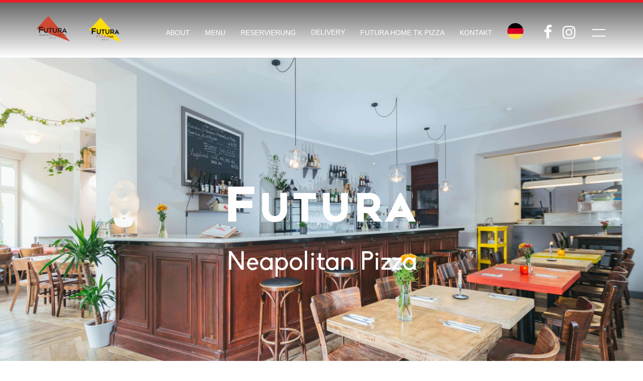

--- FILE ---
content_type: text/html
request_url: https://www.futurapizza.com/german.html
body_size: 6458
content:
<!DOCTYPE html>
<html lang="de">
<head>
	<meta charset="UTF-8">
  <meta name="viewport" content="width=device-width, initial-scale=1">
  
  <link rel="canonical" href="http://www.futurapizza.com/?lang=en">
  <meta name="description" content="Futura Pizza - Futura is an original Neapolitan Pizzeria with a modern urban flair in Friedrichshain, Berlin. We are open from Tue-Sun 17:00-23:00 See you soon!">
  <meta name="keywords" content="Restaurant, Futura, Berlin, 10247, Bänschstraße 91, Italian, Alcohol, Beer, Cocktails, Coffee, Craft beer, Refreshments, Tea, Wine, Pizza, Dinner, Accessible, Outside seating, Takeaway, Free Wifi, Pets allowed">
  <meta name="phone" content="+493098394408">
  <meta name="email" content="info@futurapizza.com">
  <meta name="address" content="Bänschstraße 91, 10247 Berlin, Germany">
  <meta name="geo.placename" content="Berlin">
  <meta name="geo.region" content="DE">
  <meta name="geo.position" content="52.51734889999999;13.4713252">
  <meta name="ICBM" content="52.51734889999999, 13.4713252">
  <meta property="og:type" content="restaurant.restaurant">
  <meta property="og:url" content="http://www.futurapizza.com/">
  <meta property="og:title" content="Futura, Berlin">
  <meta property="og:image" content="https://cdn.website.dish.co/media/27/d6/1034994/pro.jpg">
  <meta property="og:description" content="Futura Pizza - Futura is an original Neapolitan Pizzeria with a modern urban flair in Friedrichshain, Berlin. We are open from Tue-Sun 17:00-23:00 See you soon!">

  <meta property="og:locale" content="en">
  <meta property="restaurant:contact_info:street_address" content="Bänschstraße 91">
  <meta property="restaurant:contact_info:locality" content="Berlin">
  <meta property="restaurant:contact_info:postal_code" content="10247">
  <meta property="restaurant:contact_info:country_name" content="Germany">
  <meta property="restaurant:contact_info:email" content="info@futurapizza.com">
  <meta property="restaurant:contact_info:phone_number" content="+493098394408">
  <meta property="restaurant:contact_info:website" content="http://www.futurapizza.com/">
  <meta property="place:location:latitude" content="52.51734889999999">
  <meta property="place:location:longitude" content="13.4713252">

  <title>Pizzeria Berlin - Original Neapolitan Pizza</title>
<!--===============================================================================================-->
	<link rel="icon" type="image/png" href="images/icons/icon.png"/>
<!--===============================================================================================-->
	<link rel="stylesheet" type="text/css" href="vendor/bootstrap/css/bootstrap.min.css">
<!--===============================================================================================-->
	<link rel="stylesheet" type="text/css" href="fonts/font-awesome-4.7.0/css/font-awesome.min.css">
<!--===============================================================================================-->
	<link rel="stylesheet" type="text/css" href="fonts/themify/themify-icons.css">
<!--===============================================================================================-->
	<link rel="stylesheet" type="text/css" href="vendor/animate/animate.css">
<!--===============================================================================================-->
	<link rel="stylesheet" type="text/css" href="vendor/css-hamburgers/hamburgers.min.css">
<!--===============================================================================================-->
	<link rel="stylesheet" type="text/css" href="vendor/animsition/css/animsition.min.css">
<!--===============================================================================================-->
	<link rel="stylesheet" type="text/css" href="vendor/select2/select2.min.css">
<!--===============================================================================================-->
	<link rel="stylesheet" type="text/css" href="vendor/daterangepicker/daterangepicker.css">
<!--===============================================================================================-->
	<link rel="stylesheet" type="text/css" href="vendor/slick/slick.css">
<!--===============================================================================================-->
	<link rel="stylesheet" type="text/css" href="vendor/lightbox2/css/lightbox.min.css">
<!--===============================================================================================-->
	<link rel="stylesheet" type="text/css" href="css/util.css">
	<link rel="stylesheet" type="text/css" href="css/main.css">
<!--===============================================================================================-->
</head>
<body class="animsition">
    
    
    
    
    
    
    
 
<!--    <section class="section-welcome bg1-pattern p-t-30 p-b-20 warning" id="about">-->
<!--		<div class="container">-->
<!--			<div class="row">-->
<!--				<div class="col-md-12">-->
<!--					<div class="wrap-text-welcome t-center" style="width: 100%;">-->
						

<!--						<div id="san">-->
<!--							<a href="#" class="close agree"><i class="fa fa-close" style="float:right; width: 25px; color: #ec1d25;"></i></a>-->
<!--						</div>-->

<!--						<h3 class="tit3 t-center m-b-35  m-t-5">-->
<!--								<span style="color: #ec1d25; font-size: 2.2rem; border-bottom: 5px solid#014c9f;">-->
<!--									Liebe Gäste!-->

<!--								</span>-->
<!--							</h3>-->

<!--						<p class="t-left m-l-r-auto" style="color: black; padding: 0px 20px; font-size: 1.2rem;">-->
<!--                            Wir öffnen unseren Aussenbereich ab dem 1.Juni, ihr könnt ab sofort wieder entweder hier auf der Seite oder per Telefon (30 98394408) reservieren.-->
<!--</p>-->
<!--                            						<div style="height: 20px;"></div>-->
<!--                            						<p class="t-left m-l-r-auto" style="color: black; padding: 0px 20px; font-size: 1.2rem;">-->
<!-- Wir freuen uns auf Euch!-->
<!--<br>-->
<!--<a style="color: #014c9f; font-size: 1.2rem; font-weight: 700; text-decoration: underline;"-->
<!--							  href="https://www.lieferando.de/it/futura-neapolitan-pizza">Lieferando</a> (up to 1,5 km range) or 							 <a style="color: #014c9f; font-size: 1.2rem; font-weight: 700; text-decoration: underline;"-->
<!--							  href="https://kolyma2.coopcycle.org/de/restaurant/76-futura">Kolyma2</a> (up to 3,5 km range)							-->
<!--							 <a style="color: #014c9f; font-size: 1.2rem; font-weight: 700; text-decoration: underline;"-->
<!--							  href="">030 98394408</a><br>-->
<!--							  </p>-->
					
<!--						<div style="height: 20px;"></div>-->
<!--						<p style="width: 85%; text-align: left; color: black; padding: 0px 20px; font-size: 1.2rem;">	-->
<!--LG							<br>-->
<!--									<span>Team Futura</span>-->
<!--						</p>-->

<!--					</div>-->
<!--				</div>-->

			
<!--			</div>-->
<!--		</div>-->
<!--	</section>-->

    
    
    
    
    
    
    
    
    
    
    
    
    

	<!-- Header -->
	<header class="">
			<!-- Header desktop -->
			<div class="wrap-menu-header gradient1 trans-0-4" style="height: 115px; position: relative;">
				<div class="container h-full">
					<div class="wrap_header trans-0-3">
						<!-- Logo -->
						<div style="display: flex; justify-content: center; align-items: baseline;">
							<div class="logo" style="height: 100px; margin-left: 5px; padding-bottom: 10px;">
								<a href="index.html">
									<img src="images/icons/logo.png" alt="IMG-LOGO" data-logofixed="images/icons/logo.png">
								</a>
							</div>
							<div class="labLogo" style="height: 120px; margin-left: 5px; padding-bottom: 10px;">
								<a href="https://www.futurapizzalab.com/">
									<img src="images/icons/pizzalab.png" alt="IMG-LOGO" data-logofixed="images/icons/pizzalab.png">
								</a>
							</div>
						</div>
	
						<!-- Menu -->
						<div class="wrap_menu p-l-45 p-l-0-xl">
							<nav class="menu">
								<ul class="main_menu">
									<li>
										<a href="#about">About</a>
									</li>
	
									<li>
										<a target="_blank" href="images/menus.pdf">Menu</a>
									</li>
	
									<li>
										<a href="#reservation">Reservierung</a>
									</li>
	
									<li class="dropdown" style="cursor: pointer;">
										Delivery
										<div class="dropdown-content">
												<ul>
													<li>
															<a href="https://www.lieferando.de/en/futura-neapolitan-pizza" class="" style="cursor: pointer;">
																Lieferando
															</a>
													</li>
													<li>
															<a href="https://wolt.com/de/deu/berlin/restaurant/futura-neapolitan-pizza" class="" style="cursor: pointer;">
																Wolt	
															</a>
													</li>
												</ul>
												
												
											
										</div>
									</li>
										
										<li>
											<a target="_blank" href="https://www.futurapizza.com/futurahometk.html">Futura home TK Pizza</a>
										</li>
	
									<li>
										<a href="#contact">Kontakt</a>
									</li>
	
									
	
									<li class="dropdown" style="cursor: pointer; font-size: 30px;">
											<img src="images/icons/germany.png" alt="german" style="padding-bottom: 10px;">
											<div class="dropdown-content">
													<ul>
														<li>
																<a href="index.html" class="" style="cursor: pointer;">
																	<img src="images/icons/united-kingdom.png" alt="english">
																</a>
														</li>
														<li>
																<a href="italian.html" class="" style="cursor: pointer;">
																		<img src="images/icons/italy.png" alt="italiano">
																</a>
														</li>
													</ul>
													
													
												
											</div>
										</li>
	
								</ul>
							</nav>
						</div>
	
						<!-- Social -->
						<div class="social flex-w flex-l-m p-r-20">
							<a target="_blank" href="https://www.facebook.com/futuraneapolitanpizza/"><i style="font-size: 30px;" class="fa fa-facebook m-l-21" aria-hidden="true"></i></a>
							<a target="_blank" href="https://www.instagram.com/futuraneapolitanpizza/"><i style="font-size: 30px;" class="fa fa-instagram m-l-21" aria-hidden="true"></i></a>
	
							<button class="btn-show-sidebar m-l-33 trans-0-4"></button>
						</div>
					</div>
				</div>
			</div>
		</header>



	<aside class="sidebar trans-0-4">
			<!-- Button Hide sidebar -->
			<button class="btn-hide-sidebar ti-close color0-hov trans-0-4"></button>
	
			<!-- - -->
			<ul class="menu-sidebar p-t-95 p-b-70">
				<li class="t-center m-b-13">
						<a href="#about" class="txt19">About</a>
					</li>
	
				<li class="t-center m-b-13">
					<a target="_blank" href="images/menus.pdf" class="txt19">Menu</a>
				</li>
	
				<li class="t-center m-b-13">
					<a href="#reservation" class="txt19">Reservierung</a>
				</li>
	
			<li class="t-center m-b-13">
					<a target="_blank" href="https://www.lieferando.de/en/futura-neapolitan-pizza" class="txt19">Lieferando</a>
					<a target="_blank" href="https://wolt.com/de/deu/berlin/restaurant/futura-neapolitan-pizza" class="txt19">Wolt</a>
					
				</li>
				
				<li class="t-center m-b-13">
					<a target="_blank" href="https://www.futurapizza.com/futurahometk.html" class="txt19">Futura home TK Pizza</a>
				</li>
	
				<li class="t-center m-b-33">
					<a href="#contact" class="txt19">Kontakt</a>
				</li>
	
				<li class="t-center m-b-13">
						<a href="index.html" class="" style="cursor: pointer; color: #ec1d25;">
								<img src="images/icons/united-kingdom.png" alt="english">
						</a>
					</li>
					<li class="t-center m-b-13">
							<a href="italian.html" class="" style="cursor: pointer; color: #ec1d25;">
									<img src="images/icons/italy.png" alt="italiano">
							</a>
					</li>
					
			</ul>
	
			<!-- - -->
			<div class="gallery-sidebar t-center p-l-60 p-r-60 p-b-40">
				<!-- - -->
				<h4 class="txt13 m-b-32" style="color: #ec1d25;">
						Öffnungszeiten
					</h4>
	
					<ul>
							<li class="txt14" style="color: black;">
									Montag <span style="color: transparent;">-----------------</span> Geschlossen
							</li>
						<li class="txt14" style="color: black;">
								Dienstag - Sonntag <span style="color: transparent;">-------------</span> 17:00 - 23:00
						</li>
						<!--<li class="txt14" style="color: black;">-->
						<!--		Samstag - Sonntag <span style="color: transparent;">-----------</span> 17:00 - 23:00-->
						<!--</li>-->
	
					</ul>
	
					<ul class="m-b-30 p-t-35">
							<li style="color: black;" class="txt14 m-b-14">
								<i class="fa fa-map-marker fs-16 dis-inline-block size19" aria-hidden="true"></i>
								Bänchstrasse 91, 10247 Berlin, Deutschland
							</li>
	
							<li style="color: black;" class="txt14 m-b-14">
								<i class="fa fa-phone fs-16 dis-inline-block size19" aria-hidden="true"></i>
								+49 30 98394408
							</li>
	
							<li style="color: black;" class="txt14 m-b-14">
								<i class="fa fa-envelope fs-13 dis-inline-block size19" aria-hidden="true"></i>
								info@futurapizza.com
							</li>
						</ul>
	
	
			</div>
		</aside>

	<!-- Slide1 -->
	<section class="section-slide">
			<div class="wrap-slick1">
        <div class="slick1">
            <div class="item-slick1 item1-slick1" style="background-image: url('images/Futura1-min.jpg');">
              <div class="wrap-content-slide1 sizefull flex-col-c-m p-l-15 p-r-15 p-t-150 p-b-170">
    
                <h2 class="caption2-slide1 tit1 t-center animated visible-false m-b-37" data-appear="fadeInUp">
                  F<span class="tit1span">utura</span>
                </h2>
                <span class="caption1-slide1 txt1 t-center animated visible-false m-b-15" data-appear="fadeInDown">
									Neapolitan Pizza
                  </span>
              </div>
            </div>
          </div>
	
				<!-- <div class="wrap-slick1-dots"></div> -->
			</div>
		</section>

	<section class="section-welcome bg1-pattern p-t-120 p-b-105" id="about">
			<div class="container">
				<div class="row">
					<div class="col-md-12 p-t-45 p-b-30">
						<div class="wrap-text-welcome t-center" style="width: 100%;">
							<!-- <span class="tit2 t-center">
								Futura Pizza
							</span> -->
	
							<h3 class="tit3 t-center m-b-35 m-t-5">
									<span style="color: #ec1d25; font-size: 2.2rem; border-bottom: 5px solid#014c9f;">
											Unsere Geschichte
									</span>
								</h3>
	
							<p class="t-center m-b-22 m-l-r-auto" style="color: black; padding: 0px 20px; font-size: 1.2rem;">
									Alessandro Leonardi, geboren 1981 in Neapel, entschloss sich vor einigen Jahren alles aufzugeben um seiner wahren Passion zu folgen: Der Pizza. 
                  Ausgezeichnet mit dem renommierten AVPN...
	
							</p>

							<a href="about-german.html" class="btn-3" style="font-size: 1.7rem; font-weight: bold;">Mehr erfahren</a>

	
						</div>
					</div>
	
					<!-- <div class="col-md-6 p-b-30">
						<div class="wrap-pic-welcome size2 bo-rad-10 hov-img-zoom m-l-r-auto">
							<img src="images/FUTURA12-min.jpg" alt="IMG-OUR">
						</div>
					</div> -->
				</div>
			</div>
			<!-- <svg width="100%" min-height="100%">
					<polygon points="450,0 240,225 0,225" fill="red"/>
				</svg> -->
			
		</section>

		<section class="section-intro" style="text-align: center !important; background-color: #fee030;">
				<img width="90%" src="images/Futura2-min.jpg" alt="">
	
				</section>


				<section class="section-intro" id="reservation">
					<div class="header-intro parallax100 t-center p-t-60 p-b-60" style="text-align: center;">
					
			
						<h3 class="tit3 t-center m-t-5 m-b-30">
							<span style="color: #ec1d25; margin-bottom: 0; font-size: 2.2rem; border-bottom: 5px solid#014c9f;">
									Reservierungen
							</span>
						</h3>
						<div style="margin-top: 0; ">
						<div>
							<h3 class="t-rigth">
							<i class="fa fa-phone" style="padding-top: 10px; color: #014c9f;"></i><br>
							Bitte per Telefon: +49 3098394408
								<p style="margin-bottom: 10px;"><span style=" color: #000; font-size: 1.7rem;" class="res">
																				
								</span>
								</p>
							</h3>
						</div>
	
<div style="margin-top: 25px">
						<h3 class="t-center">
								Oder <br> Anfrage per online Formular.
							</h3>
							<div>

									<form class="wrap-form-reservation size22 m-l-r-auto" action="https://formspree.io/mrgblwol" method="POST">
										<div class="row">
						
											<div class="col-md-4">
												<!-- Email -->
												<span class="txt9">
													Datum
												</span>
						
												<div class="wrap-inputdate pos-relative txt10 size12 bo2 bo-rad-10 m-t-3 m-b-23">
													<input class="my-calendar bo-rad-10 sizefull txt10 p-l-20" type="text" name="date" id="date" placeholder="Datum">
													<i class="btn-calendar fa fa-calendar ab-r-m hov-pointer m-r-18" aria-hidden="true"></i>
												</div>
											</div>

											<!--<div class="col-md-4">-->
												<!-- Email -->
											<!--	<span class="txt9">-->
											<!--		Uhrzeit-->
											<!--	</span>-->
						
											<!--	<div class="wrap-inputtime size12 bo2 bo-rad-10 m-t-3 m-b-23">-->
											<!--		<select class="selection-1" name="time" id="time">-->
											<!--			<option>17:00 - 18:30</option>-->
											<!--			<option>18:30 - 20:00</option>-->
											<!--			<option>20:00 - 22:00</option>-->
											<!--		</select>-->
											<!--	</div>-->
											<!--</div>-->
											
											
											
											
											
											
											
											
											<div class="col-md-4">
												<span class="txt9">
													Uhrzeit
												</span>
						
												<div class="wrap-inputtime size12 bo2 bo-rad-10 m-t-3 m-b-23">
													<input class="bo-rad-10 sizefull txt10 p-l-20" id="time" type="text" name="time" placeholder="Uhrzeit">
												</div>
											</div>

											
											
											
											
											
											
											

											<div class="col-md-4">
												<!-- People -->
												<span class="txt9">
													Personen
												</span>
				
												<div class="wrap-inputpeople size12 bo2 bo-rad-10 m-t-3 m-b-23">
													<!-- Select2 -->
													<select class="selection-1" name="people" id="people">
														<option>1 person</option>
														<option>2 personen</option>
														<option>3 personen</option>
														<option>4 personen</option>
														<option>5 personen</option>
														<option>6 personen</option>
														<option>7 personen</option>
														<option>8 personen</option>
														<option>9 personen</option>
														<option>10 personen</option>
														<option>11 personen</option>
														<option>12 personen</option>
													</select>
												</div>
											</div>
						

											<div class="col-md-4">
												<!-- Name -->
												<span class="txt9">
													Name
												</span>
						
												<div class="wrap-inputname size12 bo2 bo-rad-10 m-t-3 m-b-23">
													<input class="bo-rad-10 sizefull txt10 p-l-20" id="name" type="text" name="name" placeholder="Name">
												</div>
											</div>
											
				
						
											<div class="col-md-4">
												<!-- Phone -->
												<span class="txt9">
													Telefonnummer
												</span>
						
												<div class="wrap-inputphone size12 bo2 bo-rad-10 m-t-3 m-b-23">
													<input class="bo-rad-10 sizefull txt10 p-l-20" id="phone" type="text" name="phone" placeholder="Telefonnummer">
												</div>
											</div>
											
											
											
											<div class="col-md-4">
												<!-- Email -->
												<span class="txt9">
													Email
												</span>
				
												<div class="wrap-inputemail size12 bo2 bo-rad-10 m-t-3 m-b-23">
													<input class="bo-rad-10 sizefull txt10 p-l-20" id="email" type="text" name="email" placeholder="Email">
												</div>
											</div>
											
											<input type="hidden" name="_next" value="http://futurapizza.com/thanks.html"/>
											
											
						
											<div class="col-12">
												<!-- Message -->
												<span class="txt9">
													Besondere Anfrage
												</span>
												<textarea class="bo-rad-10 size35 bo2 txt10 p-l-20 p-t-15 m-b-10 m-t-3" id="message" name="special-requests" placeholder="Besondere Anfrage"></textarea>
											</div>
										</div>
										
										<div id="status" style="color: #ec1d25;">
				
										</div>
				
										<div class="wrap-btn-booking flex-c-m m-t-13">
											<!-- Button3 -->
											<button type="submit" class="btn3 flex-c-m size36 txt11 trans-0-4" id="submit" value="send">
												Senden
											</button>
										</div>
									</form>
						
				
								</div>
					</div>
					</div>
					</div>
				</section>
		
			

		<section class="section-intro" style="text-align: center !important; background-color: #014c9f;">
				<img src="images/Futura3-min.jpg" width="90%" alt="">
					
				</section>

	<section class="section-booking bg1-pattern p-t-100 p-b-110" id="contact">
			<div class="container">
					<div class="t-center">
	
						<h3 class="tit3 t-center m-b-35 m-t-2" style="font-size: 2.2rem; color: #ec1d25;">
							<span style=" border-bottom: 5px solid#014c9f;">
							Kontakt
							</span>
						</h3>
						</div>
				<div class="row">
					<div class="col-lg-6 p-b-30" style="border: 1px solid #000; padding: 0;">
							<iframe src="https://www.google.com/maps/embed?pb=!1m14!1m8!1m3!1d9711.564387007682!2d13.4714323!3d52.5173099!3m2!1i1024!2i768!4f13.1!3m3!1m2!1s0x0%3A0x94885d652e14d25f!2sFUTURA%20Neapolitan%20Pizza!5e0!3m2!1sen!2sde!4v1570961702167!5m2!1sen!2sde" width="100%" height="358px" style="border:1px solid black; border-shadow: 1px 2px;" allowfullscreen="true"></iframe>
	
						
					</div>
	
					<div class="col-lg-6 p-b-30 p-t-18">
						<div style="display: flex; justify-content: space-around;">
							<span>
									<h5 class="t-center">
											<i class="fa fa-phone" style="font-size: 30px; padding-top: 10px; color: #014c9f;"></i>
											<p>
														<span style="font-size: 1rem; color: #000;">+493098394408</span>
											</p>
										</h5>
							</span>
							<span>
									<h5 class="t-center">
											<i class="fa fa-envelope" style="font-size: 30px; padding-top: 10px; color: #014c9f;"></i>
											<p>
												<a href="mailto:info@futurapizza.com">
														<span style="font-size: 1rem; color: #000;">info@futurapizza.com</span>
												</a>
											</p>
										</h5>
							</span>
						</div>
						<div class="t-center">
							
									<h4 class="txt13 m-b-10 m-t-52" style="color: #014c9f;">
											<span style="border-bottom: 5px solid #fee030;">
                          Öffnungszeiten
										</span>
										</h4>
						
									<ul style="display: grid;
									grid-template-columns: 1fr 1fr;
									grid-gap: 20px; text-align: center;">
											<li>
													Montag
											</li>
											<li>Geschlossen</li>
										<li>
												Dienstag - Sonntag
										</li>
										<li>17:00 - 23:00</li>
										<!--<li>-->
										<!--		Samstag - Sonntag-->
										<!--</li>-->
										<!--<li>17:00 - 23:00</li>-->
				
									</ul>
						</div>
						
					</div>
				</div>
			</div>
		</section>


		<section class="section-intro" style="text-align: center !important; background-color: #ec1d25;">
				<img src="images/Futura5-min.jpg" width="90%" alt="">
					
				</section>	

			<section style="margin-bottom: 10px;">
					<div class="m-t-30 m-b-70">
							<h4 class="t-center" style="font-weight: 800;">Follow Us @<a style="text-decoration: none; font-size: 1.5rem; border-bottom: 2px solid #ec1d25; cursor: pointer; font-weight: 800;">futuraneapolitanpizza</a></h4>
			
					</div>
						<script src="https://apps.elfsight.com/p/platform.js" defer></script>
				<div class="elfsight-app-1a3239a1-7eda-4e9f-b8fb-af439ab4e111"></div>
				</section>
				
				<section style="margin-bottom: 10px;">
					<div class="m-t-30 m-b-70">
							<h3 class="t-center" style="font-weight: 800; text-align: left; padding: 16px 36px; padding-left: 48px;">Impressum</h3>
							<p style="font-weight: 800; text-align: left; padding: 0px 36px; padding-left: 48px;">www.futurapizza.com</p>
							<p style="font-weight: 800; text-align: left; padding: 0px 36px; padding-left: 48px;">Futura Neapoltan Pizza</p>
							<p style="font-weight: 800; text-align: left; padding: 0px 36px; padding-left: 48px;">Bänschstrasse 91, 10247 Berlin, Germany</p>

							<p style="font-weight: 800; text-align: left; padding: 8px 36px; padding-left: 48px;">Email: <a href="emailto:info@futurapizza.com">info@futurapizza.com</a></p>
							<p style="font-weight: 800; text-align: left; padding: 0px 36px; padding-left: 48px;">Phone: +49 30 98394408</p>
							<p style="font-weight: 800; text-align: left; padding: 0px 36px; padding-left: 48px;">Geschäftsführer: Alessandro Leonardi / Alex Uhlmann</p>

							<p style="font-weight: 800; text-align: left; padding: 8px 36px; padding-left: 48px;">St. Nr.: 14/566/04128</p>
				</section>

	<footer class="bg1" id="">
			<div class="container p-t-40 p-b-70">
				<div class="row">
					<div class="col-sm-6 col-md-4 p-t-50">
						<!-- - -->
						<h4 class="txt13 m-b-33">
							<span style="border-bottom: 5px solid #fee030;">
									Informationen
							</span>
						</h4>
	
						<ul class="m-b-70">
							
	
							<li class="txt14 m-b-14">
								<i class="fa fa-phone fs-16 dis-inline-block size19" aria-hidden="true"></i>
								+49 30 98394408
							</li>
	
							<li class="txt14 m-b-14">
								<i class="fa fa-envelope fs-13 dis-inline-block size19" aria-hidden="true"></i>
								info@futurapizza.com
							</li>
						</ul>
	
						<!-- - -->
					</div>
					<div class="col-sm-6 col-md-4 p-t-50">
							<h4 class="txt13 m-b-33">
									<span style="border-bottom: 5px solid #014c9f;">
                      Öffnungszeiten
									</span>
								</h4>
			
								<ul>
										<li class="txt14">
												Mo <span style="color: transparent;">--------------</span> Geschlossen
										</li>
									<li class="txt14">
											Di - So <span style="color: transparent;">-----------</span> 17:00 - 23:00
									</li>
									<!--<li class="txt14">-->
									<!--		Sa - So <span style="color: transparent;">----- -----</span> 17:00 - 23:00-->
									<!--</li>-->
			
								</ul>
					</div>
					<div class="col-sm-6 col-md-4 p-t-50">
							<h4 class="txt13 m-b-33">
									<span style="border-bottom: 5px solid #ec1d25;">
										Adresse
									</span>
								</h4>
								<li class="txt14 m-b-14">
										<i class="fa fa-map-marker fs-16 dis-inline-block size19" aria-hidden="true"></i>
										Bänschstrasse 91, 10247 Berlin, Germany
									</li>
					</div>
	
				
								</div>
			</div>
	
			<div class="end-footer bg2">
				<div class="container">
					<div class="flex-sb-m flex-w p-t-22 p-b-22">
						<div class="p-t-5 p-b-5">
							<a target="_blank" href="https://www.facebook.com/futuraneapolitanpizza/" class="fs-15 c-white"><i class="fa fa-facebook m-l-18" aria-hidden="true"></i></a>
							<a target="_blank" href="https://www.instagram.com/futuraneapolitanpizza/" class="fs-15 c-white"><i class="fa fa-instagram m-l-18" aria-hidden="true"></i></a>
						</div>
	
						<div class="txt17 p-r-20 p-t-5 p-b-5">
							© 2019 All rights reserved  |  FUTURA PIZZA 
						</div>
					</div>
				</div>
			</div>
		</footer>

	<!-- Back to top -->
	<div class="btn-back-to-top bg0-hov" id="myBtn">
		<span class="symbol-btn-back-to-top">
			<i class="fa fa-angle-double-up" aria-hidden="true"></i>
		</span>
	</div>

	<!-- Container Selection1 -->
	<div id="dropDownSelect1"></div>

	<!-- Modal Video 01-->
	<div class="modal fade" id="modal-video-01" tabindex="-1" role="dialog" aria-hidden="true">

		<div class="modal-dialog" role="document" data-dismiss="modal">
			<div class="close-mo-video-01 trans-0-4" data-dismiss="modal" aria-label="Close">&times;</div>

			<div class="wrap-video-mo-01">
				<div class="w-full wrap-pic-w op-0-0"><img src="images/icons/video-16-9.jpg" alt="IMG"></div>
				<div class="video-mo-01">
					<iframe src="https://www.youtube.com/embed/5k1hSu2gdKE?rel=0&amp;showinfo=0" allowfullscreen></iframe>
				</div>
			</div>
		</div>
	</div>



<!--===============================================================================================-->
	<script type="text/javascript" src="vendor/jquery/jquery-3.2.1.min.js"></script>
<!--===============================================================================================-->
	<script type="text/javascript" src="vendor/animsition/js/animsition.min.js"></script>
<!--===============================================================================================-->
	<script type="text/javascript" src="vendor/bootstrap/js/popper.js"></script>
	<script type="text/javascript" src="vendor/bootstrap/js/bootstrap.min.js"></script>
<!--===============================================================================================-->
	<script type="text/javascript" src="vendor/select2/select2.min.js"></script>
<!--===============================================================================================-->
	<script type="text/javascript" src="vendor/daterangepicker/moment.min.js"></script>
	<script type="text/javascript" src="vendor/daterangepicker/daterangepicker.js"></script>
<!--===============================================================================================-->
	<script type="text/javascript" src="vendor/slick/slick.min.js"></script>
	<script type="text/javascript" src="js/slick-custom.js"></script>
<!--===============================================================================================-->
	<script type="text/javascript" src="vendor/parallax100/parallax100.js"></script>
	<script type="text/javascript">
        $('.parallax100').parallax100();
	</script>
<!--===============================================================================================-->
	<script type="text/javascript" src="vendor/countdowntime/countdowntime.js"></script>
<!--===============================================================================================-->
	<script type="text/javascript" src="vendor/lightbox2/js/lightbox.min.js"></script>
<!--===============================================================================================-->
	<script src="js/main.js"></script>
	<script>
	    const close = document.querySelector('.close');
	const warning = document.querySelector('.warning');

	close.addEventListener('click', () => {
		warning.style.display = 'none';
	});
	</script>

</body>
</html>

--- FILE ---
content_type: text/css
request_url: https://www.futurapizza.com/css/util.css
body_size: 14580
content:
/*[ FONT SIZE ]

///////////////////////////////////////////////////////////

*/

.fs-1 {font-size: 1px;}

.fs-2 {font-size: 2px;}

.fs-3 {font-size: 3px;}

.fs-4 {font-size: 4px;}

.fs-5 {font-size: 5px;}

.fs-6 {font-size: 6px;}

.fs-7 {font-size: 7px;}

.fs-8 {font-size: 8px;}

.fs-9 {font-size: 9px;}

.fs-10 {font-size: 10px;}

.fs-11 {font-size: 11px;}

.fs-12 {font-size: 12px;}

.fs-13 {font-size: 13px;}

.fs-14 {font-size: 14px;}

.fs-15 {font-size: 15px;}

.fs-16 {font-size: 16px;}

.fs-17 {font-size: 17px;}

.fs-18 {font-size: 18px;}

.fs-19 {font-size: 19px;}

.fs-20 {font-size: 20px;}

.fs-21 {font-size: 21px;}

.fs-22 {font-size: 22px;}

.fs-23 {font-size: 23px;}

.fs-24 {font-size: 24px;}

.fs-25 {font-size: 25px;}

.fs-26 {font-size: 26px;}

.fs-27 {font-size: 27px;}

.fs-28 {font-size: 28px;}

.fs-29 {font-size: 29px;}

.fs-30 {font-size: 30px;}

.fs-31 {font-size: 31px;}

.fs-32 {font-size: 32px;}

.fs-33 {font-size: 33px;}

.fs-34 {font-size: 34px;}

.fs-35 {font-size: 35px;}

.fs-36 {font-size: 36px;}

.fs-37 {font-size: 37px;}

.fs-38 {font-size: 38px;}

.fs-39 {font-size: 39px;}

.fs-40 {font-size: 40px;}

.fs-41 {font-size: 41px;}

.fs-42 {font-size: 42px;}

.fs-43 {font-size: 43px;}

.fs-44 {font-size: 44px;}

.fs-45 {font-size: 45px;}

.fs-46 {font-size: 46px;}

.fs-47 {font-size: 47px;}

.fs-48 {font-size: 48px;}

.fs-49 {font-size: 49px;}

.fs-50 {font-size: 50px;}

.fs-51 {font-size: 51px;}

.fs-52 {font-size: 52px;}

.fs-53 {font-size: 53px;}

.fs-54 {font-size: 54px;}

.fs-55 {font-size: 55px;}

.fs-56 {font-size: 56px;}

.fs-57 {font-size: 57px;}

.fs-58 {font-size: 58px;}

.fs-59 {font-size: 59px;}

.fs-60 {font-size: 60px;}

.fs-61 {font-size: 61px;}

.fs-62 {font-size: 62px;}

.fs-63 {font-size: 63px;}

.fs-64 {font-size: 64px;}

.fs-65 {font-size: 65px;}

.fs-66 {font-size: 66px;}

.fs-67 {font-size: 67px;}

.fs-68 {font-size: 68px;}

.fs-69 {font-size: 69px;}

.fs-70 {font-size: 70px;}

.fs-71 {font-size: 71px;}

.fs-72 {font-size: 72px;}

.fs-73 {font-size: 73px;}

.fs-74 {font-size: 74px;}

.fs-75 {font-size: 75px;}

.fs-76 {font-size: 76px;}

.fs-77 {font-size: 77px;}

.fs-78 {font-size: 78px;}

.fs-79 {font-size: 79px;}

.fs-80 {font-size: 80px;}

.fs-81 {font-size: 81px;}

.fs-82 {font-size: 82px;}

.fs-83 {font-size: 83px;}

.fs-84 {font-size: 84px;}

.fs-85 {font-size: 85px;}

.fs-86 {font-size: 86px;}

.fs-87 {font-size: 87px;}

.fs-88 {font-size: 88px;}

.fs-89 {font-size: 89px;}

.fs-90 {font-size: 90px;}

.fs-91 {font-size: 91px;}

.fs-92 {font-size: 92px;}

.fs-93 {font-size: 93px;}

.fs-94 {font-size: 94px;}

.fs-95 {font-size: 95px;}

.fs-96 {font-size: 96px;}

.fs-97 {font-size: 97px;}

.fs-98 {font-size: 98px;}

.fs-99 {font-size: 99px;}

.fs-100 {font-size: 100px;}

.fs-101 {font-size: 101px;}

.fs-102 {font-size: 102px;}

.fs-103 {font-size: 103px;}

.fs-104 {font-size: 104px;}

.fs-105 {font-size: 105px;}

.fs-106 {font-size: 106px;}

.fs-107 {font-size: 107px;}

.fs-108 {font-size: 108px;}

.fs-109 {font-size: 109px;}

.fs-110 {font-size: 110px;}

.fs-111 {font-size: 111px;}

.fs-112 {font-size: 112px;}

.fs-113 {font-size: 113px;}

.fs-114 {font-size: 114px;}

.fs-115 {font-size: 115px;}

.fs-116 {font-size: 116px;}

.fs-117 {font-size: 117px;}

.fs-118 {font-size: 118px;}

.fs-119 {font-size: 119px;}

.fs-120 {font-size: 120px;}

.fs-121 {font-size: 121px;}

.fs-122 {font-size: 122px;}

.fs-123 {font-size: 123px;}

.fs-124 {font-size: 124px;}

.fs-125 {font-size: 125px;}

.fs-126 {font-size: 126px;}

.fs-127 {font-size: 127px;}

.fs-128 {font-size: 128px;}

.fs-129 {font-size: 129px;}

.fs-130 {font-size: 130px;}

.fs-131 {font-size: 131px;}

.fs-132 {font-size: 132px;}

.fs-133 {font-size: 133px;}

.fs-134 {font-size: 134px;}

.fs-135 {font-size: 135px;}

.fs-136 {font-size: 136px;}

.fs-137 {font-size: 137px;}

.fs-138 {font-size: 138px;}

.fs-139 {font-size: 139px;}

.fs-140 {font-size: 140px;}

.fs-141 {font-size: 141px;}

.fs-142 {font-size: 142px;}

.fs-143 {font-size: 143px;}

.fs-144 {font-size: 144px;}

.fs-145 {font-size: 145px;}

.fs-146 {font-size: 146px;}

.fs-147 {font-size: 147px;}

.fs-148 {font-size: 148px;}

.fs-149 {font-size: 149px;}

.fs-150 {font-size: 150px;}

.fs-151 {font-size: 151px;}

.fs-152 {font-size: 152px;}

.fs-153 {font-size: 153px;}

.fs-154 {font-size: 154px;}

.fs-155 {font-size: 155px;}

.fs-156 {font-size: 156px;}

.fs-157 {font-size: 157px;}

.fs-158 {font-size: 158px;}

.fs-159 {font-size: 159px;}

.fs-160 {font-size: 160px;}

.fs-161 {font-size: 161px;}

.fs-162 {font-size: 162px;}

.fs-163 {font-size: 163px;}

.fs-164 {font-size: 164px;}

.fs-165 {font-size: 165px;}

.fs-166 {font-size: 166px;}

.fs-167 {font-size: 167px;}

.fs-168 {font-size: 168px;}

.fs-169 {font-size: 169px;}

.fs-170 {font-size: 170px;}

.fs-171 {font-size: 171px;}

.fs-172 {font-size: 172px;}

.fs-173 {font-size: 173px;}

.fs-174 {font-size: 174px;}

.fs-175 {font-size: 175px;}

.fs-176 {font-size: 176px;}

.fs-177 {font-size: 177px;}

.fs-178 {font-size: 178px;}

.fs-179 {font-size: 179px;}

.fs-180 {font-size: 180px;}

.fs-181 {font-size: 181px;}

.fs-182 {font-size: 182px;}

.fs-183 {font-size: 183px;}

.fs-184 {font-size: 184px;}

.fs-185 {font-size: 185px;}

.fs-186 {font-size: 186px;}

.fs-187 {font-size: 187px;}

.fs-188 {font-size: 188px;}

.fs-189 {font-size: 189px;}

.fs-190 {font-size: 190px;}

.fs-191 {font-size: 191px;}

.fs-192 {font-size: 192px;}

.fs-193 {font-size: 193px;}

.fs-194 {font-size: 194px;}

.fs-195 {font-size: 195px;}

.fs-196 {font-size: 196px;}

.fs-197 {font-size: 197px;}

.fs-198 {font-size: 198px;}

.fs-199 {font-size: 199px;}

.fs-200 {font-size: 200px;}



/*[ PADDING ]

///////////////////////////////////////////////////////////

*/

.p-t-0 {padding-top: 0px;}

.p-t-1 {padding-top: 1px;}

.p-t-2 {padding-top: 2px;}

.p-t-3 {padding-top: 3px;}

.p-t-4 {padding-top: 4px;}

.p-t-5 {padding-top: 5px;}

.p-t-6 {padding-top: 6px;}

.p-t-7 {padding-top: 7px;}

.p-t-8 {padding-top: 8px;}

.p-t-9 {padding-top: 9px;}

.p-t-10 {padding-top: 10px;}

.p-t-11 {padding-top: 11px;}

.p-t-12 {padding-top: 12px;}

.p-t-13 {padding-top: 13px;}

.p-t-14 {padding-top: 14px;}

.p-t-15 {padding-top: 15px;}

.p-t-16 {padding-top: 16px;}

.p-t-17 {padding-top: 17px;}

.p-t-18 {padding-top: 18px;}

.p-t-19 {padding-top: 19px;}

.p-t-20 {padding-top: 20px;}

.p-t-21 {padding-top: 21px;}

.p-t-22 {padding-top: 22px;}

.p-t-23 {padding-top: 23px;}

.p-t-24 {padding-top: 24px;}

.p-t-25 {padding-top: 25px;}

.p-t-26 {padding-top: 26px;}

.p-t-27 {padding-top: 27px;}

.p-t-28 {padding-top: 28px;}

.p-t-29 {padding-top: 29px;}

.p-t-30 {padding-top: 30px;}

.p-t-31 {padding-top: 31px;}

.p-t-32 {padding-top: 32px;}

.p-t-33 {padding-top: 33px;}

.p-t-34 {padding-top: 34px;}

.p-t-35 {padding-top: 35px;}

.p-t-36 {padding-top: 36px;}

.p-t-37 {padding-top: 37px;}

.p-t-38 {padding-top: 38px;}

.p-t-39 {padding-top: 39px;}

.p-t-40 {padding-top: 40px;}

.p-t-41 {padding-top: 41px;}

.p-t-42 {padding-top: 42px;}

.p-t-43 {padding-top: 43px;}

.p-t-44 {padding-top: 44px;}

.p-t-45 {padding-top: 45px;}

.p-t-46 {padding-top: 46px;}

.p-t-47 {padding-top: 47px;}

.p-t-48 {padding-top: 48px;}

.p-t-49 {padding-top: 49px;}

.p-t-50 {padding-top: 50px;}

.p-t-51 {padding-top: 51px;}

.p-t-52 {padding-top: 52px;}

.p-t-53 {padding-top: 53px;}

.p-t-54 {padding-top: 54px;}

.p-t-55 {padding-top: 55px;}

.p-t-56 {padding-top: 56px;}

.p-t-57 {padding-top: 57px;}

.p-t-58 {padding-top: 58px;}

.p-t-59 {padding-top: 59px;}

.p-t-60 {padding-top: 60px;}

.p-t-61 {padding-top: 61px;}

.p-t-62 {padding-top: 62px;}

.p-t-63 {padding-top: 63px;}

.p-t-64 {padding-top: 64px;}

.p-t-65 {padding-top: 65px;}

.p-t-66 {padding-top: 66px;}

.p-t-67 {padding-top: 67px;}

.p-t-68 {padding-top: 68px;}

.p-t-69 {padding-top: 69px;}

.p-t-70 {padding-top: 70px;}

.p-t-71 {padding-top: 71px;}

.p-t-72 {padding-top: 72px;}

.p-t-73 {padding-top: 73px;}

.p-t-74 {padding-top: 74px;}

.p-t-75 {padding-top: 75px;}

.p-t-76 {padding-top: 76px;}

.p-t-77 {padding-top: 77px;}

.p-t-78 {padding-top: 78px;}

.p-t-79 {padding-top: 79px;}

.p-t-80 {padding-top: 80px;}

.p-t-81 {padding-top: 81px;}

.p-t-82 {padding-top: 82px;}

.p-t-83 {padding-top: 83px;}

.p-t-84 {padding-top: 84px;}

.p-t-85 {padding-top: 85px;}

.p-t-86 {padding-top: 86px;}

.p-t-87 {padding-top: 87px;}

.p-t-88 {padding-top: 88px;}

.p-t-89 {padding-top: 89px;}

.p-t-90 {padding-top: 90px;}

.p-t-91 {padding-top: 91px;}

.p-t-92 {padding-top: 92px;}

.p-t-93 {padding-top: 93px;}

.p-t-94 {padding-top: 94px;}

.p-t-95 {padding-top: 95px;}

.p-t-96 {padding-top: 96px;}

.p-t-97 {padding-top: 97px;}

.p-t-98 {padding-top: 98px;}

.p-t-99 {padding-top: 99px;}

.p-t-100 {padding-top: 100px;}

.p-t-101 {padding-top: 101px;}

.p-t-102 {padding-top: 102px;}

.p-t-103 {padding-top: 103px;}

.p-t-104 {padding-top: 104px;}

.p-t-105 {padding-top: 105px;}

.p-t-106 {padding-top: 106px;}

.p-t-107 {padding-top: 107px;}

.p-t-108 {padding-top: 108px;}

.p-t-109 {padding-top: 109px;}

.p-t-110 {padding-top: 110px;}

.p-t-111 {padding-top: 111px;}

.p-t-112 {padding-top: 112px;}

.p-t-113 {padding-top: 113px;}

.p-t-114 {padding-top: 114px;}

.p-t-115 {padding-top: 115px;}

.p-t-116 {padding-top: 116px;}

.p-t-117 {padding-top: 117px;}

.p-t-118 {padding-top: 118px;}

.p-t-119 {padding-top: 119px;}

.p-t-120 {padding-top: 120px;}

.p-t-121 {padding-top: 121px;}

.p-t-122 {padding-top: 122px;}

.p-t-123 {padding-top: 123px;}

.p-t-124 {padding-top: 124px;}

.p-t-125 {padding-top: 125px;}

.p-t-126 {padding-top: 126px;}

.p-t-127 {padding-top: 127px;}

.p-t-128 {padding-top: 128px;}

.p-t-129 {padding-top: 129px;}

.p-t-130 {padding-top: 130px;}

.p-t-131 {padding-top: 131px;}

.p-t-132 {padding-top: 132px;}

.p-t-133 {padding-top: 133px;}

.p-t-134 {padding-top: 134px;}

.p-t-135 {padding-top: 135px;}

.p-t-136 {padding-top: 136px;}

.p-t-137 {padding-top: 137px;}

.p-t-138 {padding-top: 138px;}

.p-t-139 {padding-top: 139px;}

.p-t-140 {padding-top: 140px;}

.p-t-141 {padding-top: 141px;}

.p-t-142 {padding-top: 142px;}

.p-t-143 {padding-top: 143px;}

.p-t-144 {padding-top: 144px;}

.p-t-145 {padding-top: 145px;}

.p-t-146 {padding-top: 146px;}

.p-t-147 {padding-top: 147px;}

.p-t-148 {padding-top: 148px;}

.p-t-149 {padding-top: 149px;}

.p-t-150 {padding-top: 150px;}

.p-t-151 {padding-top: 151px;}

.p-t-152 {padding-top: 152px;}

.p-t-153 {padding-top: 153px;}

.p-t-154 {padding-top: 154px;}

.p-t-155 {padding-top: 155px;}

.p-t-156 {padding-top: 156px;}

.p-t-157 {padding-top: 157px;}

.p-t-158 {padding-top: 158px;}

.p-t-159 {padding-top: 159px;}

.p-t-160 {padding-top: 160px;}

.p-t-161 {padding-top: 161px;}

.p-t-162 {padding-top: 162px;}

.p-t-163 {padding-top: 163px;}

.p-t-164 {padding-top: 164px;}

.p-t-165 {padding-top: 165px;}

.p-t-166 {padding-top: 166px;}

.p-t-167 {padding-top: 167px;}

.p-t-168 {padding-top: 168px;}

.p-t-169 {padding-top: 169px;}

.p-t-170 {padding-top: 170px;}

.p-t-171 {padding-top: 171px;}

.p-t-172 {padding-top: 172px;}

.p-t-173 {padding-top: 173px;}

.p-t-174 {padding-top: 174px;}

.p-t-175 {padding-top: 175px;}

.p-t-176 {padding-top: 176px;}

.p-t-177 {padding-top: 177px;}

.p-t-178 {padding-top: 178px;}

.p-t-179 {padding-top: 179px;}

.p-t-180 {padding-top: 180px;}

.p-t-181 {padding-top: 181px;}

.p-t-182 {padding-top: 182px;}

.p-t-183 {padding-top: 183px;}

.p-t-184 {padding-top: 184px;}

.p-t-185 {padding-top: 185px;}

.p-t-186 {padding-top: 186px;}

.p-t-187 {padding-top: 187px;}

.p-t-188 {padding-top: 188px;}

.p-t-189 {padding-top: 189px;}

.p-t-190 {padding-top: 190px;}

.p-t-191 {padding-top: 191px;}

.p-t-192 {padding-top: 192px;}

.p-t-193 {padding-top: 193px;}

.p-t-194 {padding-top: 194px;}

.p-t-195 {padding-top: 195px;}

.p-t-196 {padding-top: 196px;}

.p-t-197 {padding-top: 197px;}

.p-t-198 {padding-top: 198px;}

.p-t-199 {padding-top: 199px;}

.p-t-200 {padding-top: 200px;}

.p-t-201 {padding-top: 201px;}

.p-t-202 {padding-top: 202px;}

.p-t-203 {padding-top: 203px;}

.p-t-204 {padding-top: 204px;}

.p-t-205 {padding-top: 205px;}

.p-t-206 {padding-top: 206px;}

.p-t-207 {padding-top: 207px;}

.p-t-208 {padding-top: 208px;}

.p-t-209 {padding-top: 209px;}

.p-t-210 {padding-top: 210px;}

.p-t-211 {padding-top: 211px;}

.p-t-212 {padding-top: 212px;}

.p-t-213 {padding-top: 213px;}

.p-t-214 {padding-top: 214px;}

.p-t-215 {padding-top: 215px;}

.p-t-216 {padding-top: 216px;}

.p-t-217 {padding-top: 217px;}

.p-t-218 {padding-top: 218px;}

.p-t-219 {padding-top: 219px;}

.p-t-220 {padding-top: 220px;}

.p-t-221 {padding-top: 221px;}

.p-t-222 {padding-top: 222px;}

.p-t-223 {padding-top: 223px;}

.p-t-224 {padding-top: 224px;}

.p-t-225 {padding-top: 225px;}

.p-t-226 {padding-top: 226px;}

.p-t-227 {padding-top: 227px;}

.p-t-228 {padding-top: 228px;}

.p-t-229 {padding-top: 229px;}

.p-t-230 {padding-top: 230px;}

.p-t-231 {padding-top: 231px;}

.p-t-232 {padding-top: 232px;}

.p-t-233 {padding-top: 233px;}

.p-t-234 {padding-top: 234px;}

.p-t-235 {padding-top: 235px;}

.p-t-236 {padding-top: 236px;}

.p-t-237 {padding-top: 237px;}

.p-t-238 {padding-top: 238px;}

.p-t-239 {padding-top: 239px;}

.p-t-240 {padding-top: 240px;}

.p-t-241 {padding-top: 241px;}

.p-t-242 {padding-top: 242px;}

.p-t-243 {padding-top: 243px;}

.p-t-244 {padding-top: 244px;}

.p-t-245 {padding-top: 245px;}

.p-t-246 {padding-top: 246px;}

.p-t-247 {padding-top: 247px;}

.p-t-248 {padding-top: 248px;}

.p-t-249 {padding-top: 249px;}

.p-t-250 {padding-top: 250px;}

.p-b-0 {padding-bottom: 0px;}

.p-b-1 {padding-bottom: 1px;}

.p-b-2 {padding-bottom: 2px;}

.p-b-3 {padding-bottom: 3px;}

.p-b-4 {padding-bottom: 4px;}

.p-b-5 {padding-bottom: 5px;}

.p-b-6 {padding-bottom: 6px;}

.p-b-7 {padding-bottom: 7px;}

.p-b-8 {padding-bottom: 8px;}

.p-b-9 {padding-bottom: 9px;}

.p-b-10 {padding-bottom: 10px;}

.p-b-11 {padding-bottom: 11px;}

.p-b-12 {padding-bottom: 12px;}

.p-b-13 {padding-bottom: 13px;}

.p-b-14 {padding-bottom: 14px;}

.p-b-15 {padding-bottom: 15px;}

.p-b-16 {padding-bottom: 16px;}

.p-b-17 {padding-bottom: 17px;}

.p-b-18 {padding-bottom: 18px;}

.p-b-19 {padding-bottom: 19px;}

.p-b-20 {padding-bottom: 20px;}

.p-b-21 {padding-bottom: 21px;}

.p-b-22 {padding-bottom: 22px;}

.p-b-23 {padding-bottom: 23px;}

.p-b-24 {padding-bottom: 24px;}

.p-b-25 {padding-bottom: 25px;}

.p-b-26 {padding-bottom: 26px;}

.p-b-27 {padding-bottom: 27px;}

.p-b-28 {padding-bottom: 28px;}

.p-b-29 {padding-bottom: 29px;}

.p-b-30 {padding-bottom: 30px;}

.p-b-31 {padding-bottom: 31px;}

.p-b-32 {padding-bottom: 32px;}

.p-b-33 {padding-bottom: 33px;}

.p-b-34 {padding-bottom: 34px;}

.p-b-35 {padding-bottom: 35px;}

.p-b-36 {padding-bottom: 36px;}

.p-b-37 {padding-bottom: 37px;}

.p-b-38 {padding-bottom: 38px;}

.p-b-39 {padding-bottom: 39px;}

.p-b-40 {padding-bottom: 40px;}

.p-b-41 {padding-bottom: 41px;}

.p-b-42 {padding-bottom: 42px;}

.p-b-43 {padding-bottom: 43px;}

.p-b-44 {padding-bottom: 44px;}

.p-b-45 {padding-bottom: 45px;}

.p-b-46 {padding-bottom: 46px;}

.p-b-47 {padding-bottom: 47px;}

.p-b-48 {padding-bottom: 48px;}

.p-b-49 {padding-bottom: 49px;}

.p-b-50 {padding-bottom: 50px;}

.p-b-51 {padding-bottom: 51px;}

.p-b-52 {padding-bottom: 52px;}

.p-b-53 {padding-bottom: 53px;}

.p-b-54 {padding-bottom: 54px;}

.p-b-55 {padding-bottom: 55px;}

.p-b-56 {padding-bottom: 56px;}

.p-b-57 {padding-bottom: 57px;}

.p-b-58 {padding-bottom: 58px;}

.p-b-59 {padding-bottom: 59px;}

.p-b-60 {padding-bottom: 60px;}

.p-b-61 {padding-bottom: 61px;}

.p-b-62 {padding-bottom: 62px;}

.p-b-63 {padding-bottom: 63px;}

.p-b-64 {padding-bottom: 64px;}

.p-b-65 {padding-bottom: 65px;}

.p-b-66 {padding-bottom: 66px;}

.p-b-67 {padding-bottom: 67px;}

.p-b-68 {padding-bottom: 68px;}

.p-b-69 {padding-bottom: 69px;}

.p-b-70 {padding-bottom: 70px;}

.p-b-71 {padding-bottom: 71px;}

.p-b-72 {padding-bottom: 72px;}

.p-b-73 {padding-bottom: 73px;}

.p-b-74 {padding-bottom: 74px;}

.p-b-75 {padding-bottom: 75px;}

.p-b-76 {padding-bottom: 76px;}

.p-b-77 {padding-bottom: 77px;}

.p-b-78 {padding-bottom: 78px;}

.p-b-79 {padding-bottom: 79px;}

.p-b-80 {padding-bottom: 80px;}

.p-b-81 {padding-bottom: 81px;}

.p-b-82 {padding-bottom: 82px;}

.p-b-83 {padding-bottom: 83px;}

.p-b-84 {padding-bottom: 84px;}

.p-b-85 {padding-bottom: 85px;}

.p-b-86 {padding-bottom: 86px;}

.p-b-87 {padding-bottom: 87px;}

.p-b-88 {padding-bottom: 88px;}

.p-b-89 {padding-bottom: 89px;}

.p-b-90 {padding-bottom: 90px;}

.p-b-91 {padding-bottom: 91px;}

.p-b-92 {padding-bottom: 92px;}

.p-b-93 {padding-bottom: 93px;}

.p-b-94 {padding-bottom: 94px;}

.p-b-95 {padding-bottom: 95px;}

.p-b-96 {padding-bottom: 96px;}

.p-b-97 {padding-bottom: 97px;}

.p-b-98 {padding-bottom: 98px;}

.p-b-99 {padding-bottom: 99px;}

.p-b-100 {padding-bottom: 100px;}

.p-b-101 {padding-bottom: 101px;}

.p-b-102 {padding-bottom: 102px;}

.p-b-103 {padding-bottom: 103px;}

.p-b-104 {padding-bottom: 104px;}

.p-b-105 {padding-bottom: 105px;}

.p-b-106 {padding-bottom: 106px;}

.p-b-107 {padding-bottom: 107px;}

.p-b-108 {padding-bottom: 108px;}

.p-b-109 {padding-bottom: 109px;}

.p-b-110 {padding-bottom: 110px;}

.p-b-111 {padding-bottom: 111px;}

.p-b-112 {padding-bottom: 112px;}

.p-b-113 {padding-bottom: 113px;}

.p-b-114 {padding-bottom: 114px;}

.p-b-115 {padding-bottom: 115px;}

.p-b-116 {padding-bottom: 116px;}

.p-b-117 {padding-bottom: 117px;}

.p-b-118 {padding-bottom: 118px;}

.p-b-119 {padding-bottom: 119px;}

.p-b-120 {padding-bottom: 120px;}

.p-b-121 {padding-bottom: 121px;}

.p-b-122 {padding-bottom: 122px;}

.p-b-123 {padding-bottom: 123px;}

.p-b-124 {padding-bottom: 124px;}

.p-b-125 {padding-bottom: 125px;}

.p-b-126 {padding-bottom: 126px;}

.p-b-127 {padding-bottom: 127px;}

.p-b-128 {padding-bottom: 128px;}

.p-b-129 {padding-bottom: 129px;}

.p-b-130 {padding-bottom: 130px;}

.p-b-131 {padding-bottom: 131px;}

.p-b-132 {padding-bottom: 132px;}

.p-b-133 {padding-bottom: 133px;}

.p-b-134 {padding-bottom: 134px;}

.p-b-135 {padding-bottom: 135px;}

.p-b-136 {padding-bottom: 136px;}

.p-b-137 {padding-bottom: 137px;}

.p-b-138 {padding-bottom: 138px;}

.p-b-139 {padding-bottom: 139px;}

.p-b-140 {padding-bottom: 140px;}

.p-b-141 {padding-bottom: 141px;}

.p-b-142 {padding-bottom: 142px;}

.p-b-143 {padding-bottom: 143px;}

.p-b-144 {padding-bottom: 144px;}

.p-b-145 {padding-bottom: 145px;}

.p-b-146 {padding-bottom: 146px;}

.p-b-147 {padding-bottom: 147px;}

.p-b-148 {padding-bottom: 148px;}

.p-b-149 {padding-bottom: 149px;}

.p-b-150 {padding-bottom: 150px;}

.p-b-151 {padding-bottom: 151px;}

.p-b-152 {padding-bottom: 152px;}

.p-b-153 {padding-bottom: 153px;}

.p-b-154 {padding-bottom: 154px;}

.p-b-155 {padding-bottom: 155px;}

.p-b-156 {padding-bottom: 156px;}

.p-b-157 {padding-bottom: 157px;}

.p-b-158 {padding-bottom: 158px;}

.p-b-159 {padding-bottom: 159px;}

.p-b-160 {padding-bottom: 160px;}

.p-b-161 {padding-bottom: 161px;}

.p-b-162 {padding-bottom: 162px;}

.p-b-163 {padding-bottom: 163px;}

.p-b-164 {padding-bottom: 164px;}

.p-b-165 {padding-bottom: 165px;}

.p-b-166 {padding-bottom: 166px;}

.p-b-167 {padding-bottom: 167px;}

.p-b-168 {padding-bottom: 168px;}

.p-b-169 {padding-bottom: 169px;}

.p-b-170 {padding-bottom: 170px;}

.p-b-171 {padding-bottom: 171px;}

.p-b-172 {padding-bottom: 172px;}

.p-b-173 {padding-bottom: 173px;}

.p-b-174 {padding-bottom: 174px;}

.p-b-175 {padding-bottom: 175px;}

.p-b-176 {padding-bottom: 176px;}

.p-b-177 {padding-bottom: 177px;}

.p-b-178 {padding-bottom: 178px;}

.p-b-179 {padding-bottom: 179px;}

.p-b-180 {padding-bottom: 180px;}

.p-b-181 {padding-bottom: 181px;}

.p-b-182 {padding-bottom: 182px;}

.p-b-183 {padding-bottom: 183px;}

.p-b-184 {padding-bottom: 184px;}

.p-b-185 {padding-bottom: 185px;}

.p-b-186 {padding-bottom: 186px;}

.p-b-187 {padding-bottom: 187px;}

.p-b-188 {padding-bottom: 188px;}

.p-b-189 {padding-bottom: 189px;}

.p-b-190 {padding-bottom: 190px;}

.p-b-191 {padding-bottom: 191px;}

.p-b-192 {padding-bottom: 192px;}

.p-b-193 {padding-bottom: 193px;}

.p-b-194 {padding-bottom: 194px;}

.p-b-195 {padding-bottom: 195px;}

.p-b-196 {padding-bottom: 196px;}

.p-b-197 {padding-bottom: 197px;}

.p-b-198 {padding-bottom: 198px;}

.p-b-199 {padding-bottom: 199px;}

.p-b-200 {padding-bottom: 200px;}

.p-b-201 {padding-bottom: 201px;}

.p-b-202 {padding-bottom: 202px;}

.p-b-203 {padding-bottom: 203px;}

.p-b-204 {padding-bottom: 204px;}

.p-b-205 {padding-bottom: 205px;}

.p-b-206 {padding-bottom: 206px;}

.p-b-207 {padding-bottom: 207px;}

.p-b-208 {padding-bottom: 208px;}

.p-b-209 {padding-bottom: 209px;}

.p-b-210 {padding-bottom: 210px;}

.p-b-211 {padding-bottom: 211px;}

.p-b-212 {padding-bottom: 212px;}

.p-b-213 {padding-bottom: 213px;}

.p-b-214 {padding-bottom: 214px;}

.p-b-215 {padding-bottom: 215px;}

.p-b-216 {padding-bottom: 216px;}

.p-b-217 {padding-bottom: 217px;}

.p-b-218 {padding-bottom: 218px;}

.p-b-219 {padding-bottom: 219px;}

.p-b-220 {padding-bottom: 220px;}

.p-b-221 {padding-bottom: 221px;}

.p-b-222 {padding-bottom: 222px;}

.p-b-223 {padding-bottom: 223px;}

.p-b-224 {padding-bottom: 224px;}

.p-b-225 {padding-bottom: 225px;}

.p-b-226 {padding-bottom: 226px;}

.p-b-227 {padding-bottom: 227px;}

.p-b-228 {padding-bottom: 228px;}

.p-b-229 {padding-bottom: 229px;}

.p-b-230 {padding-bottom: 230px;}

.p-b-231 {padding-bottom: 231px;}

.p-b-232 {padding-bottom: 232px;}

.p-b-233 {padding-bottom: 233px;}

.p-b-234 {padding-bottom: 234px;}

.p-b-235 {padding-bottom: 235px;}

.p-b-236 {padding-bottom: 236px;}

.p-b-237 {padding-bottom: 237px;}

.p-b-238 {padding-bottom: 238px;}

.p-b-239 {padding-bottom: 239px;}

.p-b-240 {padding-bottom: 240px;}

.p-b-241 {padding-bottom: 241px;}

.p-b-242 {padding-bottom: 242px;}

.p-b-243 {padding-bottom: 243px;}

.p-b-244 {padding-bottom: 244px;}

.p-b-245 {padding-bottom: 245px;}

.p-b-246 {padding-bottom: 246px;}

.p-b-247 {padding-bottom: 247px;}

.p-b-248 {padding-bottom: 248px;}

.p-b-249 {padding-bottom: 249px;}

.p-b-250 {padding-bottom: 250px;}

.p-l-0 {padding-left: 0px;}

.p-l-1 {padding-left: 1px;}

.p-l-2 {padding-left: 2px;}

.p-l-3 {padding-left: 3px;}

.p-l-4 {padding-left: 4px;}

.p-l-5 {padding-left: 5px;}

.p-l-6 {padding-left: 6px;}

.p-l-7 {padding-left: 7px;}

.p-l-8 {padding-left: 8px;}

.p-l-9 {padding-left: 9px;}

.p-l-10 {padding-left: 10px;}

.p-l-11 {padding-left: 11px;}

.p-l-12 {padding-left: 12px;}

.p-l-13 {padding-left: 13px;}

.p-l-14 {padding-left: 14px;}

.p-l-15 {padding-left: 15px;}

.p-l-16 {padding-left: 16px;}

.p-l-17 {padding-left: 17px;}

.p-l-18 {padding-left: 18px;}

.p-l-19 {padding-left: 19px;}

.p-l-20 {padding-left: 20px;}

.p-l-21 {padding-left: 21px;}

.p-l-22 {padding-left: 22px;}

.p-l-23 {padding-left: 23px;}

.p-l-24 {padding-left: 24px;}

.p-l-25 {padding-left: 25px;}

.p-l-26 {padding-left: 26px;}

.p-l-27 {padding-left: 27px;}

.p-l-28 {padding-left: 28px;}

.p-l-29 {padding-left: 29px;}

.p-l-30 {padding-left: 30px;}

.p-l-31 {padding-left: 31px;}

.p-l-32 {padding-left: 32px;}

.p-l-33 {padding-left: 33px;}

.p-l-34 {padding-left: 34px;}

.p-l-35 {padding-left: 35px;}

.p-l-36 {padding-left: 36px;}

.p-l-37 {padding-left: 37px;}

.p-l-38 {padding-left: 38px;}

.p-l-39 {padding-left: 39px;}

.p-l-40 {padding-left: 40px;}

.p-l-41 {padding-left: 41px;}

.p-l-42 {padding-left: 42px;}

.p-l-43 {padding-left: 43px;}

.p-l-44 {padding-left: 44px;}

.p-l-45 {padding-left: 45px;}

.p-l-46 {padding-left: 46px;}

.p-l-47 {padding-left: 47px;}

.p-l-48 {padding-left: 48px;}

.p-l-49 {padding-left: 49px;}

.p-l-50 {padding-left: 50px;}

.p-l-51 {padding-left: 51px;}

.p-l-52 {padding-left: 52px;}

.p-l-53 {padding-left: 53px;}

.p-l-54 {padding-left: 54px;}

.p-l-55 {padding-left: 55px;}

.p-l-56 {padding-left: 56px;}

.p-l-57 {padding-left: 57px;}

.p-l-58 {padding-left: 58px;}

.p-l-59 {padding-left: 59px;}

.p-l-60 {padding-left: 60px;}

.p-l-61 {padding-left: 61px;}

.p-l-62 {padding-left: 62px;}

.p-l-63 {padding-left: 63px;}

.p-l-64 {padding-left: 64px;}

.p-l-65 {padding-left: 65px;}

.p-l-66 {padding-left: 66px;}

.p-l-67 {padding-left: 67px;}

.p-l-68 {padding-left: 68px;}

.p-l-69 {padding-left: 69px;}

.p-l-70 {padding-left: 70px;}

.p-l-71 {padding-left: 71px;}

.p-l-72 {padding-left: 72px;}

.p-l-73 {padding-left: 73px;}

.p-l-74 {padding-left: 74px;}

.p-l-75 {padding-left: 75px;}

.p-l-76 {padding-left: 76px;}

.p-l-77 {padding-left: 77px;}

.p-l-78 {padding-left: 78px;}

.p-l-79 {padding-left: 79px;}

.p-l-80 {padding-left: 80px;}

.p-l-81 {padding-left: 81px;}

.p-l-82 {padding-left: 82px;}

.p-l-83 {padding-left: 83px;}

.p-l-84 {padding-left: 84px;}

.p-l-85 {padding-left: 85px;}

.p-l-86 {padding-left: 86px;}

.p-l-87 {padding-left: 87px;}

.p-l-88 {padding-left: 88px;}

.p-l-89 {padding-left: 89px;}

.p-l-90 {padding-left: 90px;}

.p-l-91 {padding-left: 91px;}

.p-l-92 {padding-left: 92px;}

.p-l-93 {padding-left: 93px;}

.p-l-94 {padding-left: 94px;}

.p-l-95 {padding-left: 95px;}

.p-l-96 {padding-left: 96px;}

.p-l-97 {padding-left: 97px;}

.p-l-98 {padding-left: 98px;}

.p-l-99 {padding-left: 99px;}

.p-l-100 {padding-left: 100px;}

.p-l-101 {padding-left: 101px;}

.p-l-102 {padding-left: 102px;}

.p-l-103 {padding-left: 103px;}

.p-l-104 {padding-left: 104px;}

.p-l-105 {padding-left: 105px;}

.p-l-106 {padding-left: 106px;}

.p-l-107 {padding-left: 107px;}

.p-l-108 {padding-left: 108px;}

.p-l-109 {padding-left: 109px;}

.p-l-110 {padding-left: 110px;}

.p-l-111 {padding-left: 111px;}

.p-l-112 {padding-left: 112px;}

.p-l-113 {padding-left: 113px;}

.p-l-114 {padding-left: 114px;}

.p-l-115 {padding-left: 115px;}

.p-l-116 {padding-left: 116px;}

.p-l-117 {padding-left: 117px;}

.p-l-118 {padding-left: 118px;}

.p-l-119 {padding-left: 119px;}

.p-l-120 {padding-left: 120px;}

.p-l-121 {padding-left: 121px;}

.p-l-122 {padding-left: 122px;}

.p-l-123 {padding-left: 123px;}

.p-l-124 {padding-left: 124px;}

.p-l-125 {padding-left: 125px;}

.p-l-126 {padding-left: 126px;}

.p-l-127 {padding-left: 127px;}

.p-l-128 {padding-left: 128px;}

.p-l-129 {padding-left: 129px;}

.p-l-130 {padding-left: 130px;}

.p-l-131 {padding-left: 131px;}

.p-l-132 {padding-left: 132px;}

.p-l-133 {padding-left: 133px;}

.p-l-134 {padding-left: 134px;}

.p-l-135 {padding-left: 135px;}

.p-l-136 {padding-left: 136px;}

.p-l-137 {padding-left: 137px;}

.p-l-138 {padding-left: 138px;}

.p-l-139 {padding-left: 139px;}

.p-l-140 {padding-left: 140px;}

.p-l-141 {padding-left: 141px;}

.p-l-142 {padding-left: 142px;}

.p-l-143 {padding-left: 143px;}

.p-l-144 {padding-left: 144px;}

.p-l-145 {padding-left: 145px;}

.p-l-146 {padding-left: 146px;}

.p-l-147 {padding-left: 147px;}

.p-l-148 {padding-left: 148px;}

.p-l-149 {padding-left: 149px;}

.p-l-150 {padding-left: 150px;}

.p-l-151 {padding-left: 151px;}

.p-l-152 {padding-left: 152px;}

.p-l-153 {padding-left: 153px;}

.p-l-154 {padding-left: 154px;}

.p-l-155 {padding-left: 155px;}

.p-l-156 {padding-left: 156px;}

.p-l-157 {padding-left: 157px;}

.p-l-158 {padding-left: 158px;}

.p-l-159 {padding-left: 159px;}

.p-l-160 {padding-left: 160px;}

.p-l-161 {padding-left: 161px;}

.p-l-162 {padding-left: 162px;}

.p-l-163 {padding-left: 163px;}

.p-l-164 {padding-left: 164px;}

.p-l-165 {padding-left: 165px;}

.p-l-166 {padding-left: 166px;}

.p-l-167 {padding-left: 167px;}

.p-l-168 {padding-left: 168px;}

.p-l-169 {padding-left: 169px;}

.p-l-170 {padding-left: 170px;}

.p-l-171 {padding-left: 171px;}

.p-l-172 {padding-left: 172px;}

.p-l-173 {padding-left: 173px;}

.p-l-174 {padding-left: 174px;}

.p-l-175 {padding-left: 175px;}

.p-l-176 {padding-left: 176px;}

.p-l-177 {padding-left: 177px;}

.p-l-178 {padding-left: 178px;}

.p-l-179 {padding-left: 179px;}

.p-l-180 {padding-left: 180px;}

.p-l-181 {padding-left: 181px;}

.p-l-182 {padding-left: 182px;}

.p-l-183 {padding-left: 183px;}

.p-l-184 {padding-left: 184px;}

.p-l-185 {padding-left: 185px;}

.p-l-186 {padding-left: 186px;}

.p-l-187 {padding-left: 187px;}

.p-l-188 {padding-left: 188px;}

.p-l-189 {padding-left: 189px;}

.p-l-190 {padding-left: 190px;}

.p-l-191 {padding-left: 191px;}

.p-l-192 {padding-left: 192px;}

.p-l-193 {padding-left: 193px;}

.p-l-194 {padding-left: 194px;}

.p-l-195 {padding-left: 195px;}

.p-l-196 {padding-left: 196px;}

.p-l-197 {padding-left: 197px;}

.p-l-198 {padding-left: 198px;}

.p-l-199 {padding-left: 199px;}

.p-l-200 {padding-left: 200px;}

.p-l-201 {padding-left: 201px;}

.p-l-202 {padding-left: 202px;}

.p-l-203 {padding-left: 203px;}

.p-l-204 {padding-left: 204px;}

.p-l-205 {padding-left: 205px;}

.p-l-206 {padding-left: 206px;}

.p-l-207 {padding-left: 207px;}

.p-l-208 {padding-left: 208px;}

.p-l-209 {padding-left: 209px;}

.p-l-210 {padding-left: 210px;}

.p-l-211 {padding-left: 211px;}

.p-l-212 {padding-left: 212px;}

.p-l-213 {padding-left: 213px;}

.p-l-214 {padding-left: 214px;}

.p-l-215 {padding-left: 215px;}

.p-l-216 {padding-left: 216px;}

.p-l-217 {padding-left: 217px;}

.p-l-218 {padding-left: 218px;}

.p-l-219 {padding-left: 219px;}

.p-l-220 {padding-left: 220px;}

.p-l-221 {padding-left: 221px;}

.p-l-222 {padding-left: 222px;}

.p-l-223 {padding-left: 223px;}

.p-l-224 {padding-left: 224px;}

.p-l-225 {padding-left: 225px;}

.p-l-226 {padding-left: 226px;}

.p-l-227 {padding-left: 227px;}

.p-l-228 {padding-left: 228px;}

.p-l-229 {padding-left: 229px;}

.p-l-230 {padding-left: 230px;}

.p-l-231 {padding-left: 231px;}

.p-l-232 {padding-left: 232px;}

.p-l-233 {padding-left: 233px;}

.p-l-234 {padding-left: 234px;}

.p-l-235 {padding-left: 235px;}

.p-l-236 {padding-left: 236px;}

.p-l-237 {padding-left: 237px;}

.p-l-238 {padding-left: 238px;}

.p-l-239 {padding-left: 239px;}

.p-l-240 {padding-left: 240px;}

.p-l-241 {padding-left: 241px;}

.p-l-242 {padding-left: 242px;}

.p-l-243 {padding-left: 243px;}

.p-l-244 {padding-left: 244px;}

.p-l-245 {padding-left: 245px;}

.p-l-246 {padding-left: 246px;}

.p-l-247 {padding-left: 247px;}

.p-l-248 {padding-left: 248px;}

.p-l-249 {padding-left: 249px;}

.p-l-250 {padding-left: 250px;}

.p-r-0 {padding-right: 0px;}

.p-r-1 {padding-right: 1px;}

.p-r-2 {padding-right: 2px;}

.p-r-3 {padding-right: 3px;}

.p-r-4 {padding-right: 4px;}

.p-r-5 {padding-right: 5px;}

.p-r-6 {padding-right: 6px;}

.p-r-7 {padding-right: 7px;}

.p-r-8 {padding-right: 8px;}

.p-r-9 {padding-right: 9px;}

.p-r-10 {padding-right: 10px;}

.p-r-11 {padding-right: 11px;}

.p-r-12 {padding-right: 12px;}

.p-r-13 {padding-right: 13px;}

.p-r-14 {padding-right: 14px;}

.p-r-15 {padding-right: 15px;}

.p-r-16 {padding-right: 16px;}

.p-r-17 {padding-right: 17px;}

.p-r-18 {padding-right: 18px;}

.p-r-19 {padding-right: 19px;}

.p-r-20 {padding-right: 20px;}

.p-r-21 {padding-right: 21px;}

.p-r-22 {padding-right: 22px;}

.p-r-23 {padding-right: 23px;}

.p-r-24 {padding-right: 24px;}

.p-r-25 {padding-right: 25px;}

.p-r-26 {padding-right: 26px;}

.p-r-27 {padding-right: 27px;}

.p-r-28 {padding-right: 28px;}

.p-r-29 {padding-right: 29px;}

.p-r-30 {padding-right: 30px;}

.p-r-31 {padding-right: 31px;}

.p-r-32 {padding-right: 32px;}

.p-r-33 {padding-right: 33px;}

.p-r-34 {padding-right: 34px;}

.p-r-35 {padding-right: 35px;}

.p-r-36 {padding-right: 36px;}

.p-r-37 {padding-right: 37px;}

.p-r-38 {padding-right: 38px;}

.p-r-39 {padding-right: 39px;}

.p-r-40 {padding-right: 40px;}

.p-r-41 {padding-right: 41px;}

.p-r-42 {padding-right: 42px;}

.p-r-43 {padding-right: 43px;}

.p-r-44 {padding-right: 44px;}

.p-r-45 {padding-right: 45px;}

.p-r-46 {padding-right: 46px;}

.p-r-47 {padding-right: 47px;}

.p-r-48 {padding-right: 48px;}

.p-r-49 {padding-right: 49px;}

.p-r-50 {padding-right: 50px;}

.p-r-51 {padding-right: 51px;}

.p-r-52 {padding-right: 52px;}

.p-r-53 {padding-right: 53px;}

.p-r-54 {padding-right: 54px;}

.p-r-55 {padding-right: 55px;}

.p-r-56 {padding-right: 56px;}

.p-r-57 {padding-right: 57px;}

.p-r-58 {padding-right: 58px;}

.p-r-59 {padding-right: 59px;}

.p-r-60 {padding-right: 60px;}

.p-r-61 {padding-right: 61px;}

.p-r-62 {padding-right: 62px;}

.p-r-63 {padding-right: 63px;}

.p-r-64 {padding-right: 64px;}

.p-r-65 {padding-right: 65px;}

.p-r-66 {padding-right: 66px;}

.p-r-67 {padding-right: 67px;}

.p-r-68 {padding-right: 68px;}

.p-r-69 {padding-right: 69px;}

.p-r-70 {padding-right: 70px;}

.p-r-71 {padding-right: 71px;}

.p-r-72 {padding-right: 72px;}

.p-r-73 {padding-right: 73px;}

.p-r-74 {padding-right: 74px;}

.p-r-75 {padding-right: 75px;}

.p-r-76 {padding-right: 76px;}

.p-r-77 {padding-right: 77px;}

.p-r-78 {padding-right: 78px;}

.p-r-79 {padding-right: 79px;}

.p-r-80 {padding-right: 80px;}

.p-r-81 {padding-right: 81px;}

.p-r-82 {padding-right: 82px;}

.p-r-83 {padding-right: 83px;}

.p-r-84 {padding-right: 84px;}

.p-r-85 {padding-right: 85px;}

.p-r-86 {padding-right: 86px;}

.p-r-87 {padding-right: 87px;}

.p-r-88 {padding-right: 88px;}

.p-r-89 {padding-right: 89px;}

.p-r-90 {padding-right: 90px;}

.p-r-91 {padding-right: 91px;}

.p-r-92 {padding-right: 92px;}

.p-r-93 {padding-right: 93px;}

.p-r-94 {padding-right: 94px;}

.p-r-95 {padding-right: 95px;}

.p-r-96 {padding-right: 96px;}

.p-r-97 {padding-right: 97px;}

.p-r-98 {padding-right: 98px;}

.p-r-99 {padding-right: 99px;}

.p-r-100 {padding-right: 100px;}

.p-r-101 {padding-right: 101px;}

.p-r-102 {padding-right: 102px;}

.p-r-103 {padding-right: 103px;}

.p-r-104 {padding-right: 104px;}

.p-r-105 {padding-right: 105px;}

.p-r-106 {padding-right: 106px;}

.p-r-107 {padding-right: 107px;}

.p-r-108 {padding-right: 108px;}

.p-r-109 {padding-right: 109px;}

.p-r-110 {padding-right: 110px;}

.p-r-111 {padding-right: 111px;}

.p-r-112 {padding-right: 112px;}

.p-r-113 {padding-right: 113px;}

.p-r-114 {padding-right: 114px;}

.p-r-115 {padding-right: 115px;}

.p-r-116 {padding-right: 116px;}

.p-r-117 {padding-right: 117px;}

.p-r-118 {padding-right: 118px;}

.p-r-119 {padding-right: 119px;}

.p-r-120 {padding-right: 120px;}

.p-r-121 {padding-right: 121px;}

.p-r-122 {padding-right: 122px;}

.p-r-123 {padding-right: 123px;}

.p-r-124 {padding-right: 124px;}

.p-r-125 {padding-right: 125px;}

.p-r-126 {padding-right: 126px;}

.p-r-127 {padding-right: 127px;}

.p-r-128 {padding-right: 128px;}

.p-r-129 {padding-right: 129px;}

.p-r-130 {padding-right: 130px;}

.p-r-131 {padding-right: 131px;}

.p-r-132 {padding-right: 132px;}

.p-r-133 {padding-right: 133px;}

.p-r-134 {padding-right: 134px;}

.p-r-135 {padding-right: 135px;}

.p-r-136 {padding-right: 136px;}

.p-r-137 {padding-right: 137px;}

.p-r-138 {padding-right: 138px;}

.p-r-139 {padding-right: 139px;}

.p-r-140 {padding-right: 140px;}

.p-r-141 {padding-right: 141px;}

.p-r-142 {padding-right: 142px;}

.p-r-143 {padding-right: 143px;}

.p-r-144 {padding-right: 144px;}

.p-r-145 {padding-right: 145px;}

.p-r-146 {padding-right: 146px;}

.p-r-147 {padding-right: 147px;}

.p-r-148 {padding-right: 148px;}

.p-r-149 {padding-right: 149px;}

.p-r-150 {padding-right: 150px;}

.p-r-151 {padding-right: 151px;}

.p-r-152 {padding-right: 152px;}

.p-r-153 {padding-right: 153px;}

.p-r-154 {padding-right: 154px;}

.p-r-155 {padding-right: 155px;}

.p-r-156 {padding-right: 156px;}

.p-r-157 {padding-right: 157px;}

.p-r-158 {padding-right: 158px;}

.p-r-159 {padding-right: 159px;}

.p-r-160 {padding-right: 160px;}

.p-r-161 {padding-right: 161px;}

.p-r-162 {padding-right: 162px;}

.p-r-163 {padding-right: 163px;}

.p-r-164 {padding-right: 164px;}

.p-r-165 {padding-right: 165px;}

.p-r-166 {padding-right: 166px;}

.p-r-167 {padding-right: 167px;}

.p-r-168 {padding-right: 168px;}

.p-r-169 {padding-right: 169px;}

.p-r-170 {padding-right: 170px;}

.p-r-171 {padding-right: 171px;}

.p-r-172 {padding-right: 172px;}

.p-r-173 {padding-right: 173px;}

.p-r-174 {padding-right: 174px;}

.p-r-175 {padding-right: 175px;}

.p-r-176 {padding-right: 176px;}

.p-r-177 {padding-right: 177px;}

.p-r-178 {padding-right: 178px;}

.p-r-179 {padding-right: 179px;}

.p-r-180 {padding-right: 180px;}

.p-r-181 {padding-right: 181px;}

.p-r-182 {padding-right: 182px;}

.p-r-183 {padding-right: 183px;}

.p-r-184 {padding-right: 184px;}

.p-r-185 {padding-right: 185px;}

.p-r-186 {padding-right: 186px;}

.p-r-187 {padding-right: 187px;}

.p-r-188 {padding-right: 188px;}

.p-r-189 {padding-right: 189px;}

.p-r-190 {padding-right: 190px;}

.p-r-191 {padding-right: 191px;}

.p-r-192 {padding-right: 192px;}

.p-r-193 {padding-right: 193px;}

.p-r-194 {padding-right: 194px;}

.p-r-195 {padding-right: 195px;}

.p-r-196 {padding-right: 196px;}

.p-r-197 {padding-right: 197px;}

.p-r-198 {padding-right: 198px;}

.p-r-199 {padding-right: 199px;}

.p-r-200 {padding-right: 200px;}

.p-r-201 {padding-right: 201px;}

.p-r-202 {padding-right: 202px;}

.p-r-203 {padding-right: 203px;}

.p-r-204 {padding-right: 204px;}

.p-r-205 {padding-right: 205px;}

.p-r-206 {padding-right: 206px;}

.p-r-207 {padding-right: 207px;}

.p-r-208 {padding-right: 208px;}

.p-r-209 {padding-right: 209px;}

.p-r-210 {padding-right: 210px;}

.p-r-211 {padding-right: 211px;}

.p-r-212 {padding-right: 212px;}

.p-r-213 {padding-right: 213px;}

.p-r-214 {padding-right: 214px;}

.p-r-215 {padding-right: 215px;}

.p-r-216 {padding-right: 216px;}

.p-r-217 {padding-right: 217px;}

.p-r-218 {padding-right: 218px;}

.p-r-219 {padding-right: 219px;}

.p-r-220 {padding-right: 220px;}

.p-r-221 {padding-right: 221px;}

.p-r-222 {padding-right: 222px;}

.p-r-223 {padding-right: 223px;}

.p-r-224 {padding-right: 224px;}

.p-r-225 {padding-right: 225px;}

.p-r-226 {padding-right: 226px;}

.p-r-227 {padding-right: 227px;}

.p-r-228 {padding-right: 228px;}

.p-r-229 {padding-right: 229px;}

.p-r-230 {padding-right: 230px;}

.p-r-231 {padding-right: 231px;}

.p-r-232 {padding-right: 232px;}

.p-r-233 {padding-right: 233px;}

.p-r-234 {padding-right: 234px;}

.p-r-235 {padding-right: 235px;}

.p-r-236 {padding-right: 236px;}

.p-r-237 {padding-right: 237px;}

.p-r-238 {padding-right: 238px;}

.p-r-239 {padding-right: 239px;}

.p-r-240 {padding-right: 240px;}

.p-r-241 {padding-right: 241px;}

.p-r-242 {padding-right: 242px;}

.p-r-243 {padding-right: 243px;}

.p-r-244 {padding-right: 244px;}

.p-r-245 {padding-right: 245px;}

.p-r-246 {padding-right: 246px;}

.p-r-247 {padding-right: 247px;}

.p-r-248 {padding-right: 248px;}

.p-r-249 {padding-right: 249px;}

.p-r-250 {padding-right: 250px;}



/*[ MARGIN ]

///////////////////////////////////////////////////////////

*/

.m-t-0 {margin-top: 0px;}

.m-t-1 {margin-top: 1px;}

.m-t-2 {margin-top: 2px;}

.m-t-3 {margin-top: 3px;}

.m-t-4 {margin-top: 4px;}

.m-t-5 {margin-top: 5px;}

.m-t-6 {margin-top: 6px;}

.m-t-7 {margin-top: 7px;}

.m-t-8 {margin-top: 8px;}

.m-t-9 {margin-top: 9px;}

.m-t-10 {margin-top: 10px;}

.m-t-11 {margin-top: 11px;}

.m-t-12 {margin-top: 12px;}

.m-t-13 {margin-top: 13px;}

.m-t-14 {margin-top: 14px;}

.m-t-15 {margin-top: 15px;}

.m-t-16 {margin-top: 16px;}

.m-t-17 {margin-top: 17px;}

.m-t-18 {margin-top: 18px;}

.m-t-19 {margin-top: 19px;}

.m-t-20 {margin-top: 20px;}

.m-t-21 {margin-top: 21px;}

.m-t-22 {margin-top: 22px;}

.m-t-23 {margin-top: 23px;}

.m-t-24 {margin-top: 24px;}

.m-t-25 {margin-top: 25px;}

.m-t-26 {margin-top: 26px;}

.m-t-27 {margin-top: 27px;}

.m-t-28 {margin-top: 28px;}

.m-t-29 {margin-top: 29px;}

.m-t-30 {margin-top: 30px;}

.m-t-31 {margin-top: 31px;}

.m-t-32 {margin-top: 32px;}

.m-t-33 {margin-top: 33px;}

.m-t-34 {margin-top: 34px;}

.m-t-35 {margin-top: 35px;}

.m-t-36 {margin-top: 36px;}

.m-t-37 {margin-top: 37px;}

.m-t-38 {margin-top: 38px;}

.m-t-39 {margin-top: 39px;}

.m-t-40 {margin-top: 40px;}

.m-t-41 {margin-top: 41px;}

.m-t-42 {margin-top: 42px;}

.m-t-43 {margin-top: 43px;}

.m-t-44 {margin-top: 44px;}

.m-t-45 {margin-top: 45px;}

.m-t-46 {margin-top: 46px;}

.m-t-47 {margin-top: 47px;}

.m-t-48 {margin-top: 48px;}

.m-t-49 {margin-top: 49px;}

.m-t-50 {margin-top: 50px;}

.m-t-51 {margin-top: 51px;}

.m-t-52 {margin-top: 52px;}

.m-t-53 {margin-top: 53px;}

.m-t-54 {margin-top: 54px;}

.m-t-55 {margin-top: 55px;}

.m-t-56 {margin-top: 56px;}

.m-t-57 {margin-top: 57px;}

.m-t-58 {margin-top: 58px;}

.m-t-59 {margin-top: 59px;}

.m-t-60 {margin-top: 60px;}

.m-t-61 {margin-top: 61px;}

.m-t-62 {margin-top: 62px;}

.m-t-63 {margin-top: 63px;}

.m-t-64 {margin-top: 64px;}

.m-t-65 {margin-top: 65px;}

.m-t-66 {margin-top: 66px;}

.m-t-67 {margin-top: 67px;}

.m-t-68 {margin-top: 68px;}

.m-t-69 {margin-top: 69px;}

.m-t-70 {margin-top: 70px;}

.m-t-71 {margin-top: 71px;}

.m-t-72 {margin-top: 72px;}

.m-t-73 {margin-top: 73px;}

.m-t-74 {margin-top: 74px;}

.m-t-75 {margin-top: 75px;}

.m-t-76 {margin-top: 76px;}

.m-t-77 {margin-top: 77px;}

.m-t-78 {margin-top: 78px;}

.m-t-79 {margin-top: 79px;}

.m-t-80 {margin-top: 80px;}

.m-t-81 {margin-top: 81px;}

.m-t-82 {margin-top: 82px;}

.m-t-83 {margin-top: 83px;}

.m-t-84 {margin-top: 84px;}

.m-t-85 {margin-top: 85px;}

.m-t-86 {margin-top: 86px;}

.m-t-87 {margin-top: 87px;}

.m-t-88 {margin-top: 88px;}

.m-t-89 {margin-top: 89px;}

.m-t-90 {margin-top: 90px;}

.m-t-91 {margin-top: 91px;}

.m-t-92 {margin-top: 92px;}

.m-t-93 {margin-top: 93px;}

.m-t-94 {margin-top: 94px;}

.m-t-95 {margin-top: 95px;}

.m-t-96 {margin-top: 96px;}

.m-t-97 {margin-top: 97px;}

.m-t-98 {margin-top: 98px;}

.m-t-99 {margin-top: 99px;}

.m-t-100 {margin-top: 100px;}

.m-t-101 {margin-top: 101px;}

.m-t-102 {margin-top: 102px;}

.m-t-103 {margin-top: 103px;}

.m-t-104 {margin-top: 104px;}

.m-t-105 {margin-top: 105px;}

.m-t-106 {margin-top: 106px;}

.m-t-107 {margin-top: 107px;}

.m-t-108 {margin-top: 108px;}

.m-t-109 {margin-top: 109px;}

.m-t-110 {margin-top: 110px;}

.m-t-111 {margin-top: 111px;}

.m-t-112 {margin-top: 112px;}

.m-t-113 {margin-top: 113px;}

.m-t-114 {margin-top: 114px;}

.m-t-115 {margin-top: 115px;}

.m-t-116 {margin-top: 116px;}

.m-t-117 {margin-top: 117px;}

.m-t-118 {margin-top: 118px;}

.m-t-119 {margin-top: 119px;}

.m-t-120 {margin-top: 120px;}

.m-t-121 {margin-top: 121px;}

.m-t-122 {margin-top: 122px;}

.m-t-123 {margin-top: 123px;}

.m-t-124 {margin-top: 124px;}

.m-t-125 {margin-top: 125px;}

.m-t-126 {margin-top: 126px;}

.m-t-127 {margin-top: 127px;}

.m-t-128 {margin-top: 128px;}

.m-t-129 {margin-top: 129px;}

.m-t-130 {margin-top: 130px;}

.m-t-131 {margin-top: 131px;}

.m-t-132 {margin-top: 132px;}

.m-t-133 {margin-top: 133px;}

.m-t-134 {margin-top: 134px;}

.m-t-135 {margin-top: 135px;}

.m-t-136 {margin-top: 136px;}

.m-t-137 {margin-top: 137px;}

.m-t-138 {margin-top: 138px;}

.m-t-139 {margin-top: 139px;}

.m-t-140 {margin-top: 140px;}

.m-t-141 {margin-top: 141px;}

.m-t-142 {margin-top: 142px;}

.m-t-143 {margin-top: 143px;}

.m-t-144 {margin-top: 144px;}

.m-t-145 {margin-top: 145px;}

.m-t-146 {margin-top: 146px;}

.m-t-147 {margin-top: 147px;}

.m-t-148 {margin-top: 148px;}

.m-t-149 {margin-top: 149px;}

.m-t-150 {margin-top: 150px;}

.m-t-151 {margin-top: 151px;}

.m-t-152 {margin-top: 152px;}

.m-t-153 {margin-top: 153px;}

.m-t-154 {margin-top: 154px;}

.m-t-155 {margin-top: 155px;}

.m-t-156 {margin-top: 156px;}

.m-t-157 {margin-top: 157px;}

.m-t-158 {margin-top: 158px;}

.m-t-159 {margin-top: 159px;}

.m-t-160 {margin-top: 160px;}

.m-t-161 {margin-top: 161px;}

.m-t-162 {margin-top: 162px;}

.m-t-163 {margin-top: 163px;}

.m-t-164 {margin-top: 164px;}

.m-t-165 {margin-top: 165px;}

.m-t-166 {margin-top: 166px;}

.m-t-167 {margin-top: 167px;}

.m-t-168 {margin-top: 168px;}

.m-t-169 {margin-top: 169px;}

.m-t-170 {margin-top: 170px;}

.m-t-171 {margin-top: 171px;}

.m-t-172 {margin-top: 172px;}

.m-t-173 {margin-top: 173px;}

.m-t-174 {margin-top: 174px;}

.m-t-175 {margin-top: 175px;}

.m-t-176 {margin-top: 176px;}

.m-t-177 {margin-top: 177px;}

.m-t-178 {margin-top: 178px;}

.m-t-179 {margin-top: 179px;}

.m-t-180 {margin-top: 180px;}

.m-t-181 {margin-top: 181px;}

.m-t-182 {margin-top: 182px;}

.m-t-183 {margin-top: 183px;}

.m-t-184 {margin-top: 184px;}

.m-t-185 {margin-top: 185px;}

.m-t-186 {margin-top: 186px;}

.m-t-187 {margin-top: 187px;}

.m-t-188 {margin-top: 188px;}

.m-t-189 {margin-top: 189px;}

.m-t-190 {margin-top: 190px;}

.m-t-191 {margin-top: 191px;}

.m-t-192 {margin-top: 192px;}

.m-t-193 {margin-top: 193px;}

.m-t-194 {margin-top: 194px;}

.m-t-195 {margin-top: 195px;}

.m-t-196 {margin-top: 196px;}

.m-t-197 {margin-top: 197px;}

.m-t-198 {margin-top: 198px;}

.m-t-199 {margin-top: 199px;}

.m-t-200 {margin-top: 200px;}

.m-t-201 {margin-top: 201px;}

.m-t-202 {margin-top: 202px;}

.m-t-203 {margin-top: 203px;}

.m-t-204 {margin-top: 204px;}

.m-t-205 {margin-top: 205px;}

.m-t-206 {margin-top: 206px;}

.m-t-207 {margin-top: 207px;}

.m-t-208 {margin-top: 208px;}

.m-t-209 {margin-top: 209px;}

.m-t-210 {margin-top: 210px;}

.m-t-211 {margin-top: 211px;}

.m-t-212 {margin-top: 212px;}

.m-t-213 {margin-top: 213px;}

.m-t-214 {margin-top: 214px;}

.m-t-215 {margin-top: 215px;}

.m-t-216 {margin-top: 216px;}

.m-t-217 {margin-top: 217px;}

.m-t-218 {margin-top: 218px;}

.m-t-219 {margin-top: 219px;}

.m-t-220 {margin-top: 220px;}

.m-t-221 {margin-top: 221px;}

.m-t-222 {margin-top: 222px;}

.m-t-223 {margin-top: 223px;}

.m-t-224 {margin-top: 224px;}

.m-t-225 {margin-top: 225px;}

.m-t-226 {margin-top: 226px;}

.m-t-227 {margin-top: 227px;}

.m-t-228 {margin-top: 228px;}

.m-t-229 {margin-top: 229px;}

.m-t-230 {margin-top: 230px;}

.m-t-231 {margin-top: 231px;}

.m-t-232 {margin-top: 232px;}

.m-t-233 {margin-top: 233px;}

.m-t-234 {margin-top: 234px;}

.m-t-235 {margin-top: 235px;}

.m-t-236 {margin-top: 236px;}

.m-t-237 {margin-top: 237px;}

.m-t-238 {margin-top: 238px;}

.m-t-239 {margin-top: 239px;}

.m-t-240 {margin-top: 240px;}

.m-t-241 {margin-top: 241px;}

.m-t-242 {margin-top: 242px;}

.m-t-243 {margin-top: 243px;}

.m-t-244 {margin-top: 244px;}

.m-t-245 {margin-top: 245px;}

.m-t-246 {margin-top: 246px;}

.m-t-247 {margin-top: 247px;}

.m-t-248 {margin-top: 248px;}

.m-t-249 {margin-top: 249px;}

.m-t-250 {margin-top: 250px;}

.m-b-0 {margin-bottom: 0px;}

.m-b-1 {margin-bottom: 1px;}

.m-b-2 {margin-bottom: 2px;}

.m-b-3 {margin-bottom: 3px;}

.m-b-4 {margin-bottom: 4px;}

.m-b-5 {margin-bottom: 5px;}

.m-b-6 {margin-bottom: 6px;}

.m-b-7 {margin-bottom: 7px;}

.m-b-8 {margin-bottom: 8px;}

.m-b-9 {margin-bottom: 9px;}

.m-b-10 {margin-bottom: 10px;}

.m-b-11 {margin-bottom: 11px;}

.m-b-12 {margin-bottom: 12px;}

.m-b-13 {margin-bottom: 13px;}

.m-b-14 {margin-bottom: 14px;}

.m-b-15 {margin-bottom: 15px;}

.m-b-16 {margin-bottom: 16px;}

.m-b-17 {margin-bottom: 17px;}

.m-b-18 {margin-bottom: 18px;}

.m-b-19 {margin-bottom: 19px;}

.m-b-20 {margin-bottom: 20px;}

.m-b-21 {margin-bottom: 21px;}

.m-b-22 {margin-bottom: 22px;}

.m-b-23 {margin-bottom: 23px;}

.m-b-24 {margin-bottom: 24px;}

.m-b-25 {margin-bottom: 25px;}

.m-b-26 {margin-bottom: 26px;}

.m-b-27 {margin-bottom: 27px;}

.m-b-28 {margin-bottom: 28px;}

.m-b-29 {margin-bottom: 29px;}

.m-b-30 {margin-bottom: 30px;}

.m-b-31 {margin-bottom: 31px;}

.m-b-32 {margin-bottom: 32px;}

.m-b-33 {margin-bottom: 33px;}

.m-b-34 {margin-bottom: 34px;}

.m-b-35 {margin-bottom: 35px;}

.m-b-36 {margin-bottom: 36px;}

.m-b-37 {margin-bottom: 37px;}

.m-b-38 {margin-bottom: 38px;}

.m-b-39 {margin-bottom: 39px;}

.m-b-40 {margin-bottom: 40px;}

.m-b-41 {margin-bottom: 41px;}

.m-b-42 {margin-bottom: 42px;}

.m-b-43 {margin-bottom: 43px;}

.m-b-44 {margin-bottom: 44px;}

.m-b-45 {margin-bottom: 45px;}

.m-b-46 {margin-bottom: 46px;}

.m-b-47 {margin-bottom: 47px;}

.m-b-48 {margin-bottom: 48px;}

.m-b-49 {margin-bottom: 49px;}

.m-b-50 {margin-bottom: 50px;}

.m-b-51 {margin-bottom: 51px;}

.m-b-52 {margin-bottom: 52px;}

.m-b-53 {margin-bottom: 53px;}

.m-b-54 {margin-bottom: 54px;}

.m-b-55 {margin-bottom: 55px;}

.m-b-56 {margin-bottom: 56px;}

.m-b-57 {margin-bottom: 57px;}

.m-b-58 {margin-bottom: 58px;}

.m-b-59 {margin-bottom: 59px;}

.m-b-60 {margin-bottom: 60px;}

.m-b-61 {margin-bottom: 61px;}

.m-b-62 {margin-bottom: 62px;}

.m-b-63 {margin-bottom: 63px;}

.m-b-64 {margin-bottom: 64px;}

.m-b-65 {margin-bottom: 65px;}

.m-b-66 {margin-bottom: 66px;}

.m-b-67 {margin-bottom: 67px;}

.m-b-68 {margin-bottom: 68px;}

.m-b-69 {margin-bottom: 69px;}

.m-b-70 {margin-bottom: 70px;}

.m-b-71 {margin-bottom: 71px;}

.m-b-72 {margin-bottom: 72px;}

.m-b-73 {margin-bottom: 73px;}

.m-b-74 {margin-bottom: 74px;}

.m-b-75 {margin-bottom: 75px;}

.m-b-76 {margin-bottom: 76px;}

.m-b-77 {margin-bottom: 77px;}

.m-b-78 {margin-bottom: 78px;}

.m-b-79 {margin-bottom: 79px;}

.m-b-80 {margin-bottom: 80px;}

.m-b-81 {margin-bottom: 81px;}

.m-b-82 {margin-bottom: 82px;}

.m-b-83 {margin-bottom: 83px;}

.m-b-84 {margin-bottom: 84px;}

.m-b-85 {margin-bottom: 85px;}

.m-b-86 {margin-bottom: 86px;}

.m-b-87 {margin-bottom: 87px;}

.m-b-88 {margin-bottom: 88px;}

.m-b-89 {margin-bottom: 89px;}

.m-b-90 {margin-bottom: 90px;}

.m-b-91 {margin-bottom: 91px;}

.m-b-92 {margin-bottom: 92px;}

.m-b-93 {margin-bottom: 93px;}

.m-b-94 {margin-bottom: 94px;}

.m-b-95 {margin-bottom: 95px;}

.m-b-96 {margin-bottom: 96px;}

.m-b-97 {margin-bottom: 97px;}

.m-b-98 {margin-bottom: 98px;}

.m-b-99 {margin-bottom: 99px;}

.m-b-100 {margin-bottom: 100px;}

.m-b-101 {margin-bottom: 101px;}

.m-b-102 {margin-bottom: 102px;}

.m-b-103 {margin-bottom: 103px;}

.m-b-104 {margin-bottom: 104px;}

.m-b-105 {margin-bottom: 105px;}

.m-b-106 {margin-bottom: 106px;}

.m-b-107 {margin-bottom: 107px;}

.m-b-108 {margin-bottom: 108px;}

.m-b-109 {margin-bottom: 109px;}

.m-b-110 {margin-bottom: 110px;}

.m-b-111 {margin-bottom: 111px;}

.m-b-112 {margin-bottom: 112px;}

.m-b-113 {margin-bottom: 113px;}

.m-b-114 {margin-bottom: 114px;}

.m-b-115 {margin-bottom: 115px;}

.m-b-116 {margin-bottom: 116px;}

.m-b-117 {margin-bottom: 117px;}

.m-b-118 {margin-bottom: 118px;}

.m-b-119 {margin-bottom: 119px;}

.m-b-120 {margin-bottom: 120px;}

.m-b-121 {margin-bottom: 121px;}

.m-b-122 {margin-bottom: 122px;}

.m-b-123 {margin-bottom: 123px;}

.m-b-124 {margin-bottom: 124px;}

.m-b-125 {margin-bottom: 125px;}

.m-b-126 {margin-bottom: 126px;}

.m-b-127 {margin-bottom: 127px;}

.m-b-128 {margin-bottom: 128px;}

.m-b-129 {margin-bottom: 129px;}

.m-b-130 {margin-bottom: 130px;}

.m-b-131 {margin-bottom: 131px;}

.m-b-132 {margin-bottom: 132px;}

.m-b-133 {margin-bottom: 133px;}

.m-b-134 {margin-bottom: 134px;}

.m-b-135 {margin-bottom: 135px;}

.m-b-136 {margin-bottom: 136px;}

.m-b-137 {margin-bottom: 137px;}

.m-b-138 {margin-bottom: 138px;}

.m-b-139 {margin-bottom: 139px;}

.m-b-140 {margin-bottom: 140px;}

.m-b-141 {margin-bottom: 141px;}

.m-b-142 {margin-bottom: 142px;}

.m-b-143 {margin-bottom: 143px;}

.m-b-144 {margin-bottom: 144px;}

.m-b-145 {margin-bottom: 145px;}

.m-b-146 {margin-bottom: 146px;}

.m-b-147 {margin-bottom: 147px;}

.m-b-148 {margin-bottom: 148px;}

.m-b-149 {margin-bottom: 149px;}

.m-b-150 {margin-bottom: 150px;}

.m-b-151 {margin-bottom: 151px;}

.m-b-152 {margin-bottom: 152px;}

.m-b-153 {margin-bottom: 153px;}

.m-b-154 {margin-bottom: 154px;}

.m-b-155 {margin-bottom: 155px;}

.m-b-156 {margin-bottom: 156px;}

.m-b-157 {margin-bottom: 157px;}

.m-b-158 {margin-bottom: 158px;}

.m-b-159 {margin-bottom: 159px;}

.m-b-160 {margin-bottom: 160px;}

.m-b-161 {margin-bottom: 161px;}

.m-b-162 {margin-bottom: 162px;}

.m-b-163 {margin-bottom: 163px;}

.m-b-164 {margin-bottom: 164px;}

.m-b-165 {margin-bottom: 165px;}

.m-b-166 {margin-bottom: 166px;}

.m-b-167 {margin-bottom: 167px;}

.m-b-168 {margin-bottom: 168px;}

.m-b-169 {margin-bottom: 169px;}

.m-b-170 {margin-bottom: 170px;}

.m-b-171 {margin-bottom: 171px;}

.m-b-172 {margin-bottom: 172px;}

.m-b-173 {margin-bottom: 173px;}

.m-b-174 {margin-bottom: 174px;}

.m-b-175 {margin-bottom: 175px;}

.m-b-176 {margin-bottom: 176px;}

.m-b-177 {margin-bottom: 177px;}

.m-b-178 {margin-bottom: 178px;}

.m-b-179 {margin-bottom: 179px;}

.m-b-180 {margin-bottom: 180px;}

.m-b-181 {margin-bottom: 181px;}

.m-b-182 {margin-bottom: 182px;}

.m-b-183 {margin-bottom: 183px;}

.m-b-184 {margin-bottom: 184px;}

.m-b-185 {margin-bottom: 185px;}

.m-b-186 {margin-bottom: 186px;}

.m-b-187 {margin-bottom: 187px;}

.m-b-188 {margin-bottom: 188px;}

.m-b-189 {margin-bottom: 189px;}

.m-b-190 {margin-bottom: 190px;}

.m-b-191 {margin-bottom: 191px;}

.m-b-192 {margin-bottom: 192px;}

.m-b-193 {margin-bottom: 193px;}

.m-b-194 {margin-bottom: 194px;}

.m-b-195 {margin-bottom: 195px;}

.m-b-196 {margin-bottom: 196px;}

.m-b-197 {margin-bottom: 197px;}

.m-b-198 {margin-bottom: 198px;}

.m-b-199 {margin-bottom: 199px;}

.m-b-200 {margin-bottom: 200px;}

.m-b-201 {margin-bottom: 201px;}

.m-b-202 {margin-bottom: 202px;}

.m-b-203 {margin-bottom: 203px;}

.m-b-204 {margin-bottom: 204px;}

.m-b-205 {margin-bottom: 205px;}

.m-b-206 {margin-bottom: 206px;}

.m-b-207 {margin-bottom: 207px;}

.m-b-208 {margin-bottom: 208px;}

.m-b-209 {margin-bottom: 209px;}

.m-b-210 {margin-bottom: 210px;}

.m-b-211 {margin-bottom: 211px;}

.m-b-212 {margin-bottom: 212px;}

.m-b-213 {margin-bottom: 213px;}

.m-b-214 {margin-bottom: 214px;}

.m-b-215 {margin-bottom: 215px;}

.m-b-216 {margin-bottom: 216px;}

.m-b-217 {margin-bottom: 217px;}

.m-b-218 {margin-bottom: 218px;}

.m-b-219 {margin-bottom: 219px;}

.m-b-220 {margin-bottom: 220px;}

.m-b-221 {margin-bottom: 221px;}

.m-b-222 {margin-bottom: 222px;}

.m-b-223 {margin-bottom: 223px;}

.m-b-224 {margin-bottom: 224px;}

.m-b-225 {margin-bottom: 225px;}

.m-b-226 {margin-bottom: 226px;}

.m-b-227 {margin-bottom: 227px;}

.m-b-228 {margin-bottom: 228px;}

.m-b-229 {margin-bottom: 229px;}

.m-b-230 {margin-bottom: 230px;}

.m-b-231 {margin-bottom: 231px;}

.m-b-232 {margin-bottom: 232px;}

.m-b-233 {margin-bottom: 233px;}

.m-b-234 {margin-bottom: 234px;}

.m-b-235 {margin-bottom: 235px;}

.m-b-236 {margin-bottom: 236px;}

.m-b-237 {margin-bottom: 237px;}

.m-b-238 {margin-bottom: 238px;}

.m-b-239 {margin-bottom: 239px;}

.m-b-240 {margin-bottom: 240px;}

.m-b-241 {margin-bottom: 241px;}

.m-b-242 {margin-bottom: 242px;}

.m-b-243 {margin-bottom: 243px;}

.m-b-244 {margin-bottom: 244px;}

.m-b-245 {margin-bottom: 245px;}

.m-b-246 {margin-bottom: 246px;}

.m-b-247 {margin-bottom: 247px;}

.m-b-248 {margin-bottom: 248px;}

.m-b-249 {margin-bottom: 249px;}

.m-b-250 {margin-bottom: 250px;}

.m-l-0 {margin-left: 0px;}

.m-l-1 {margin-left: 1px;}

.m-l-2 {margin-left: 2px;}

.m-l-3 {margin-left: 3px;}

.m-l-4 {margin-left: 4px;}

.m-l-5 {margin-left: 5px;}

.m-l-6 {margin-left: 6px;}

.m-l-7 {margin-left: 7px;}

.m-l-8 {margin-left: 8px;}

.m-l-9 {margin-left: 9px;}

.m-l-10 {margin-left: 10px;}

.m-l-11 {margin-left: 11px;}

.m-l-12 {margin-left: 12px;}

.m-l-13 {margin-left: 13px;}

.m-l-14 {margin-left: 14px;}

.m-l-15 {margin-left: 15px;}

.m-l-16 {margin-left: 16px;}

.m-l-17 {margin-left: 17px;}

.m-l-18 {margin-left: 18px;}

.m-l-19 {margin-left: 19px;}

.m-l-20 {margin-left: 20px;}

.m-l-21 {margin-left: 21px;}

.m-l-22 {margin-left: 22px;}

.m-l-23 {margin-left: 23px;}

.m-l-24 {margin-left: 24px;}

.m-l-25 {margin-left: 25px;}

.m-l-26 {margin-left: 26px;}

.m-l-27 {margin-left: 27px;}

.m-l-28 {margin-left: 28px;}

.m-l-29 {margin-left: 29px;}

.m-l-30 {margin-left: 30px;}

.m-l-31 {margin-left: 31px;}

.m-l-32 {margin-left: 32px;}

.m-l-33 {margin-left: 33px;}

.m-l-34 {margin-left: 34px;}

.m-l-35 {margin-left: 35px;}

.m-l-36 {margin-left: 36px;}

.m-l-37 {margin-left: 37px;}

.m-l-38 {margin-left: 38px;}

.m-l-39 {margin-left: 39px;}

.m-l-40 {margin-left: 40px;}

.m-l-41 {margin-left: 41px;}

.m-l-42 {margin-left: 42px;}

.m-l-43 {margin-left: 43px;}

.m-l-44 {margin-left: 44px;}

.m-l-45 {margin-left: 45px;}

.m-l-46 {margin-left: 46px;}

.m-l-47 {margin-left: 47px;}

.m-l-48 {margin-left: 48px;}

.m-l-49 {margin-left: 49px;}

.m-l-50 {margin-left: 50px;}

.m-l-51 {margin-left: 51px;}

.m-l-52 {margin-left: 52px;}

.m-l-53 {margin-left: 53px;}

.m-l-54 {margin-left: 54px;}

.m-l-55 {margin-left: 55px;}

.m-l-56 {margin-left: 56px;}

.m-l-57 {margin-left: 57px;}

.m-l-58 {margin-left: 58px;}

.m-l-59 {margin-left: 59px;}

.m-l-60 {margin-left: 60px;}

.m-l-61 {margin-left: 61px;}

.m-l-62 {margin-left: 62px;}

.m-l-63 {margin-left: 63px;}

.m-l-64 {margin-left: 64px;}

.m-l-65 {margin-left: 65px;}

.m-l-66 {margin-left: 66px;}

.m-l-67 {margin-left: 67px;}

.m-l-68 {margin-left: 68px;}

.m-l-69 {margin-left: 69px;}

.m-l-70 {margin-left: 70px;}

.m-l-71 {margin-left: 71px;}

.m-l-72 {margin-left: 72px;}

.m-l-73 {margin-left: 73px;}

.m-l-74 {margin-left: 74px;}

.m-l-75 {margin-left: 75px;}

.m-l-76 {margin-left: 76px;}

.m-l-77 {margin-left: 77px;}

.m-l-78 {margin-left: 78px;}

.m-l-79 {margin-left: 79px;}

.m-l-80 {margin-left: 80px;}

.m-l-81 {margin-left: 81px;}

.m-l-82 {margin-left: 82px;}

.m-l-83 {margin-left: 83px;}

.m-l-84 {margin-left: 84px;}

.m-l-85 {margin-left: 85px;}

.m-l-86 {margin-left: 86px;}

.m-l-87 {margin-left: 87px;}

.m-l-88 {margin-left: 88px;}

.m-l-89 {margin-left: 89px;}

.m-l-90 {margin-left: 90px;}

.m-l-91 {margin-left: 91px;}

.m-l-92 {margin-left: 92px;}

.m-l-93 {margin-left: 93px;}

.m-l-94 {margin-left: 94px;}

.m-l-95 {margin-left: 95px;}

.m-l-96 {margin-left: 96px;}

.m-l-97 {margin-left: 97px;}

.m-l-98 {margin-left: 98px;}

.m-l-99 {margin-left: 99px;}

.m-l-100 {margin-left: 100px;}

.m-l-101 {margin-left: 101px;}

.m-l-102 {margin-left: 102px;}

.m-l-103 {margin-left: 103px;}

.m-l-104 {margin-left: 104px;}

.m-l-105 {margin-left: 105px;}

.m-l-106 {margin-left: 106px;}

.m-l-107 {margin-left: 107px;}

.m-l-108 {margin-left: 108px;}

.m-l-109 {margin-left: 109px;}

.m-l-110 {margin-left: 110px;}

.m-l-111 {margin-left: 111px;}

.m-l-112 {margin-left: 112px;}

.m-l-113 {margin-left: 113px;}

.m-l-114 {margin-left: 114px;}

.m-l-115 {margin-left: 115px;}

.m-l-116 {margin-left: 116px;}

.m-l-117 {margin-left: 117px;}

.m-l-118 {margin-left: 118px;}

.m-l-119 {margin-left: 119px;}

.m-l-120 {margin-left: 120px;}

.m-l-121 {margin-left: 121px;}

.m-l-122 {margin-left: 122px;}

.m-l-123 {margin-left: 123px;}

.m-l-124 {margin-left: 124px;}

.m-l-125 {margin-left: 125px;}

.m-l-126 {margin-left: 126px;}

.m-l-127 {margin-left: 127px;}

.m-l-128 {margin-left: 128px;}

.m-l-129 {margin-left: 129px;}

.m-l-130 {margin-left: 130px;}

.m-l-131 {margin-left: 131px;}

.m-l-132 {margin-left: 132px;}

.m-l-133 {margin-left: 133px;}

.m-l-134 {margin-left: 134px;}

.m-l-135 {margin-left: 135px;}

.m-l-136 {margin-left: 136px;}

.m-l-137 {margin-left: 137px;}

.m-l-138 {margin-left: 138px;}

.m-l-139 {margin-left: 139px;}

.m-l-140 {margin-left: 140px;}

.m-l-141 {margin-left: 141px;}

.m-l-142 {margin-left: 142px;}

.m-l-143 {margin-left: 143px;}

.m-l-144 {margin-left: 144px;}

.m-l-145 {margin-left: 145px;}

.m-l-146 {margin-left: 146px;}

.m-l-147 {margin-left: 147px;}

.m-l-148 {margin-left: 148px;}

.m-l-149 {margin-left: 149px;}

.m-l-150 {margin-left: 150px;}

.m-l-151 {margin-left: 151px;}

.m-l-152 {margin-left: 152px;}

.m-l-153 {margin-left: 153px;}

.m-l-154 {margin-left: 154px;}

.m-l-155 {margin-left: 155px;}

.m-l-156 {margin-left: 156px;}

.m-l-157 {margin-left: 157px;}

.m-l-158 {margin-left: 158px;}

.m-l-159 {margin-left: 159px;}

.m-l-160 {margin-left: 160px;}

.m-l-161 {margin-left: 161px;}

.m-l-162 {margin-left: 162px;}

.m-l-163 {margin-left: 163px;}

.m-l-164 {margin-left: 164px;}

.m-l-165 {margin-left: 165px;}

.m-l-166 {margin-left: 166px;}

.m-l-167 {margin-left: 167px;}

.m-l-168 {margin-left: 168px;}

.m-l-169 {margin-left: 169px;}

.m-l-170 {margin-left: 170px;}

.m-l-171 {margin-left: 171px;}

.m-l-172 {margin-left: 172px;}

.m-l-173 {margin-left: 173px;}

.m-l-174 {margin-left: 174px;}

.m-l-175 {margin-left: 175px;}

.m-l-176 {margin-left: 176px;}

.m-l-177 {margin-left: 177px;}

.m-l-178 {margin-left: 178px;}

.m-l-179 {margin-left: 179px;}

.m-l-180 {margin-left: 180px;}

.m-l-181 {margin-left: 181px;}

.m-l-182 {margin-left: 182px;}

.m-l-183 {margin-left: 183px;}

.m-l-184 {margin-left: 184px;}

.m-l-185 {margin-left: 185px;}

.m-l-186 {margin-left: 186px;}

.m-l-187 {margin-left: 187px;}

.m-l-188 {margin-left: 188px;}

.m-l-189 {margin-left: 189px;}

.m-l-190 {margin-left: 190px;}

.m-l-191 {margin-left: 191px;}

.m-l-192 {margin-left: 192px;}

.m-l-193 {margin-left: 193px;}

.m-l-194 {margin-left: 194px;}

.m-l-195 {margin-left: 195px;}

.m-l-196 {margin-left: 196px;}

.m-l-197 {margin-left: 197px;}

.m-l-198 {margin-left: 198px;}

.m-l-199 {margin-left: 199px;}

.m-l-200 {margin-left: 200px;}

.m-l-201 {margin-left: 201px;}

.m-l-202 {margin-left: 202px;}

.m-l-203 {margin-left: 203px;}

.m-l-204 {margin-left: 204px;}

.m-l-205 {margin-left: 205px;}

.m-l-206 {margin-left: 206px;}

.m-l-207 {margin-left: 207px;}

.m-l-208 {margin-left: 208px;}

.m-l-209 {margin-left: 209px;}

.m-l-210 {margin-left: 210px;}

.m-l-211 {margin-left: 211px;}

.m-l-212 {margin-left: 212px;}

.m-l-213 {margin-left: 213px;}

.m-l-214 {margin-left: 214px;}

.m-l-215 {margin-left: 215px;}

.m-l-216 {margin-left: 216px;}

.m-l-217 {margin-left: 217px;}

.m-l-218 {margin-left: 218px;}

.m-l-219 {margin-left: 219px;}

.m-l-220 {margin-left: 220px;}

.m-l-221 {margin-left: 221px;}

.m-l-222 {margin-left: 222px;}

.m-l-223 {margin-left: 223px;}

.m-l-224 {margin-left: 224px;}

.m-l-225 {margin-left: 225px;}

.m-l-226 {margin-left: 226px;}

.m-l-227 {margin-left: 227px;}

.m-l-228 {margin-left: 228px;}

.m-l-229 {margin-left: 229px;}

.m-l-230 {margin-left: 230px;}

.m-l-231 {margin-left: 231px;}

.m-l-232 {margin-left: 232px;}

.m-l-233 {margin-left: 233px;}

.m-l-234 {margin-left: 234px;}

.m-l-235 {margin-left: 235px;}

.m-l-236 {margin-left: 236px;}

.m-l-237 {margin-left: 237px;}

.m-l-238 {margin-left: 238px;}

.m-l-239 {margin-left: 239px;}

.m-l-240 {margin-left: 240px;}

.m-l-241 {margin-left: 241px;}

.m-l-242 {margin-left: 242px;}

.m-l-243 {margin-left: 243px;}

.m-l-244 {margin-left: 244px;}

.m-l-245 {margin-left: 245px;}

.m-l-246 {margin-left: 246px;}

.m-l-247 {margin-left: 247px;}

.m-l-248 {margin-left: 248px;}

.m-l-249 {margin-left: 249px;}

.m-l-250 {margin-left: 250px;}

.m-r-0 {margin-right: 0px;}

.m-r-1 {margin-right: 1px;}

.m-r-2 {margin-right: 2px;}

.m-r-3 {margin-right: 3px;}

.m-r-4 {margin-right: 4px;}

.m-r-5 {margin-right: 5px;}

.m-r-6 {margin-right: 6px;}

.m-r-7 {margin-right: 7px;}

.m-r-8 {margin-right: 8px;}

.m-r-9 {margin-right: 9px;}

.m-r-10 {margin-right: 10px;}

.m-r-11 {margin-right: 11px;}

.m-r-12 {margin-right: 12px;}

.m-r-13 {margin-right: 13px;}

.m-r-14 {margin-right: 14px;}

.m-r-15 {margin-right: 15px;}

.m-r-16 {margin-right: 16px;}

.m-r-17 {margin-right: 17px;}

.m-r-18 {margin-right: 18px;}

.m-r-19 {margin-right: 19px;}

.m-r-20 {margin-right: 20px;}

.m-r-21 {margin-right: 21px;}

.m-r-22 {margin-right: 22px;}

.m-r-23 {margin-right: 23px;}

.m-r-24 {margin-right: 24px;}

.m-r-25 {margin-right: 25px;}

.m-r-26 {margin-right: 26px;}

.m-r-27 {margin-right: 27px;}

.m-r-28 {margin-right: 28px;}

.m-r-29 {margin-right: 29px;}

.m-r-30 {margin-right: 30px;}

.m-r-31 {margin-right: 31px;}

.m-r-32 {margin-right: 32px;}

.m-r-33 {margin-right: 33px;}

.m-r-34 {margin-right: 34px;}

.m-r-35 {margin-right: 35px;}

.m-r-36 {margin-right: 36px;}

.m-r-37 {margin-right: 37px;}

.m-r-38 {margin-right: 38px;}

.m-r-39 {margin-right: 39px;}

.m-r-40 {margin-right: 40px;}

.m-r-41 {margin-right: 41px;}

.m-r-42 {margin-right: 42px;}

.m-r-43 {margin-right: 43px;}

.m-r-44 {margin-right: 44px;}

.m-r-45 {margin-right: 45px;}

.m-r-46 {margin-right: 46px;}

.m-r-47 {margin-right: 47px;}

.m-r-48 {margin-right: 48px;}

.m-r-49 {margin-right: 49px;}

.m-r-50 {margin-right: 50px;}

.m-r-51 {margin-right: 51px;}

.m-r-52 {margin-right: 52px;}

.m-r-53 {margin-right: 53px;}

.m-r-54 {margin-right: 54px;}

.m-r-55 {margin-right: 55px;}

.m-r-56 {margin-right: 56px;}

.m-r-57 {margin-right: 57px;}

.m-r-58 {margin-right: 58px;}

.m-r-59 {margin-right: 59px;}

.m-r-60 {margin-right: 60px;}

.m-r-61 {margin-right: 61px;}

.m-r-62 {margin-right: 62px;}

.m-r-63 {margin-right: 63px;}

.m-r-64 {margin-right: 64px;}

.m-r-65 {margin-right: 65px;}

.m-r-66 {margin-right: 66px;}

.m-r-67 {margin-right: 67px;}

.m-r-68 {margin-right: 68px;}

.m-r-69 {margin-right: 69px;}

.m-r-70 {margin-right: 70px;}

.m-r-71 {margin-right: 71px;}

.m-r-72 {margin-right: 72px;}

.m-r-73 {margin-right: 73px;}

.m-r-74 {margin-right: 74px;}

.m-r-75 {margin-right: 75px;}

.m-r-76 {margin-right: 76px;}

.m-r-77 {margin-right: 77px;}

.m-r-78 {margin-right: 78px;}

.m-r-79 {margin-right: 79px;}

.m-r-80 {margin-right: 80px;}

.m-r-81 {margin-right: 81px;}

.m-r-82 {margin-right: 82px;}

.m-r-83 {margin-right: 83px;}

.m-r-84 {margin-right: 84px;}

.m-r-85 {margin-right: 85px;}

.m-r-86 {margin-right: 86px;}

.m-r-87 {margin-right: 87px;}

.m-r-88 {margin-right: 88px;}

.m-r-89 {margin-right: 89px;}

.m-r-90 {margin-right: 90px;}

.m-r-91 {margin-right: 91px;}

.m-r-92 {margin-right: 92px;}

.m-r-93 {margin-right: 93px;}

.m-r-94 {margin-right: 94px;}

.m-r-95 {margin-right: 95px;}

.m-r-96 {margin-right: 96px;}

.m-r-97 {margin-right: 97px;}

.m-r-98 {margin-right: 98px;}

.m-r-99 {margin-right: 99px;}

.m-r-100 {margin-right: 100px;}

.m-r-101 {margin-right: 101px;}

.m-r-102 {margin-right: 102px;}

.m-r-103 {margin-right: 103px;}

.m-r-104 {margin-right: 104px;}

.m-r-105 {margin-right: 105px;}

.m-r-106 {margin-right: 106px;}

.m-r-107 {margin-right: 107px;}

.m-r-108 {margin-right: 108px;}

.m-r-109 {margin-right: 109px;}

.m-r-110 {margin-right: 110px;}

.m-r-111 {margin-right: 111px;}

.m-r-112 {margin-right: 112px;}

.m-r-113 {margin-right: 113px;}

.m-r-114 {margin-right: 114px;}

.m-r-115 {margin-right: 115px;}

.m-r-116 {margin-right: 116px;}

.m-r-117 {margin-right: 117px;}

.m-r-118 {margin-right: 118px;}

.m-r-119 {margin-right: 119px;}

.m-r-120 {margin-right: 120px;}

.m-r-121 {margin-right: 121px;}

.m-r-122 {margin-right: 122px;}

.m-r-123 {margin-right: 123px;}

.m-r-124 {margin-right: 124px;}

.m-r-125 {margin-right: 125px;}

.m-r-126 {margin-right: 126px;}

.m-r-127 {margin-right: 127px;}

.m-r-128 {margin-right: 128px;}

.m-r-129 {margin-right: 129px;}

.m-r-130 {margin-right: 130px;}

.m-r-131 {margin-right: 131px;}

.m-r-132 {margin-right: 132px;}

.m-r-133 {margin-right: 133px;}

.m-r-134 {margin-right: 134px;}

.m-r-135 {margin-right: 135px;}

.m-r-136 {margin-right: 136px;}

.m-r-137 {margin-right: 137px;}

.m-r-138 {margin-right: 138px;}

.m-r-139 {margin-right: 139px;}

.m-r-140 {margin-right: 140px;}

.m-r-141 {margin-right: 141px;}

.m-r-142 {margin-right: 142px;}

.m-r-143 {margin-right: 143px;}

.m-r-144 {margin-right: 144px;}

.m-r-145 {margin-right: 145px;}

.m-r-146 {margin-right: 146px;}

.m-r-147 {margin-right: 147px;}

.m-r-148 {margin-right: 148px;}

.m-r-149 {margin-right: 149px;}

.m-r-150 {margin-right: 150px;}

.m-r-151 {margin-right: 151px;}

.m-r-152 {margin-right: 152px;}

.m-r-153 {margin-right: 153px;}

.m-r-154 {margin-right: 154px;}

.m-r-155 {margin-right: 155px;}

.m-r-156 {margin-right: 156px;}

.m-r-157 {margin-right: 157px;}

.m-r-158 {margin-right: 158px;}

.m-r-159 {margin-right: 159px;}

.m-r-160 {margin-right: 160px;}

.m-r-161 {margin-right: 161px;}

.m-r-162 {margin-right: 162px;}

.m-r-163 {margin-right: 163px;}

.m-r-164 {margin-right: 164px;}

.m-r-165 {margin-right: 165px;}

.m-r-166 {margin-right: 166px;}

.m-r-167 {margin-right: 167px;}

.m-r-168 {margin-right: 168px;}

.m-r-169 {margin-right: 169px;}

.m-r-170 {margin-right: 170px;}

.m-r-171 {margin-right: 171px;}

.m-r-172 {margin-right: 172px;}

.m-r-173 {margin-right: 173px;}

.m-r-174 {margin-right: 174px;}

.m-r-175 {margin-right: 175px;}

.m-r-176 {margin-right: 176px;}

.m-r-177 {margin-right: 177px;}

.m-r-178 {margin-right: 178px;}

.m-r-179 {margin-right: 179px;}

.m-r-180 {margin-right: 180px;}

.m-r-181 {margin-right: 181px;}

.m-r-182 {margin-right: 182px;}

.m-r-183 {margin-right: 183px;}

.m-r-184 {margin-right: 184px;}

.m-r-185 {margin-right: 185px;}

.m-r-186 {margin-right: 186px;}

.m-r-187 {margin-right: 187px;}

.m-r-188 {margin-right: 188px;}

.m-r-189 {margin-right: 189px;}

.m-r-190 {margin-right: 190px;}

.m-r-191 {margin-right: 191px;}

.m-r-192 {margin-right: 192px;}

.m-r-193 {margin-right: 193px;}

.m-r-194 {margin-right: 194px;}

.m-r-195 {margin-right: 195px;}

.m-r-196 {margin-right: 196px;}

.m-r-197 {margin-right: 197px;}

.m-r-198 {margin-right: 198px;}

.m-r-199 {margin-right: 199px;}

.m-r-200 {margin-right: 200px;}

.m-r-201 {margin-right: 201px;}

.m-r-202 {margin-right: 202px;}

.m-r-203 {margin-right: 203px;}

.m-r-204 {margin-right: 204px;}

.m-r-205 {margin-right: 205px;}

.m-r-206 {margin-right: 206px;}

.m-r-207 {margin-right: 207px;}

.m-r-208 {margin-right: 208px;}

.m-r-209 {margin-right: 209px;}

.m-r-210 {margin-right: 210px;}

.m-r-211 {margin-right: 211px;}

.m-r-212 {margin-right: 212px;}

.m-r-213 {margin-right: 213px;}

.m-r-214 {margin-right: 214px;}

.m-r-215 {margin-right: 215px;}

.m-r-216 {margin-right: 216px;}

.m-r-217 {margin-right: 217px;}

.m-r-218 {margin-right: 218px;}

.m-r-219 {margin-right: 219px;}

.m-r-220 {margin-right: 220px;}

.m-r-221 {margin-right: 221px;}

.m-r-222 {margin-right: 222px;}

.m-r-223 {margin-right: 223px;}

.m-r-224 {margin-right: 224px;}

.m-r-225 {margin-right: 225px;}

.m-r-226 {margin-right: 226px;}

.m-r-227 {margin-right: 227px;}

.m-r-228 {margin-right: 228px;}

.m-r-229 {margin-right: 229px;}

.m-r-230 {margin-right: 230px;}

.m-r-231 {margin-right: 231px;}

.m-r-232 {margin-right: 232px;}

.m-r-233 {margin-right: 233px;}

.m-r-234 {margin-right: 234px;}

.m-r-235 {margin-right: 235px;}

.m-r-236 {margin-right: 236px;}

.m-r-237 {margin-right: 237px;}

.m-r-238 {margin-right: 238px;}

.m-r-239 {margin-right: 239px;}

.m-r-240 {margin-right: 240px;}

.m-r-241 {margin-right: 241px;}

.m-r-242 {margin-right: 242px;}

.m-r-243 {margin-right: 243px;}

.m-r-244 {margin-right: 244px;}

.m-r-245 {margin-right: 245px;}

.m-r-246 {margin-right: 246px;}

.m-r-247 {margin-right: 247px;}

.m-r-248 {margin-right: 248px;}

.m-r-249 {margin-right: 249px;}

.m-r-250 {margin-right: 250px;}

.m-l-r-auto {margin-left: auto;	margin-right: auto;}

.m-l-auto {margin-left: auto;}

.m-r-auto {margin-right: auto;}







/*[ TEXT ]

///////////////////////////////////////////////////////////

*/

/* ------------------------------------ */

.c-white {color: white;}

.c-black {color: black;}



.c-hov-white:hover {color: white;}



/* ------------------------------------ */

.tt-up {text-transform: uppercase;}



/* ------------------------------------ */

.t-center {text-align: center;}

.t-left {text-align: left;}

.t-right {text-align: right;}

.t-middle {vertical-align: middle;}



/* ------------------------------------ */

.lh-1-0 {line-height: 1.0;}

.lh-1-1 {line-height: 1.1;}

.lh-1-2 {line-height: 1.2;}

.lh-1-3 {line-height: 1.3;}

.lh-1-4 {line-height: 1.4;}

.lh-1-5 {line-height: 1.5;}

.lh-1-6 {line-height: 1.6;}

.lh-1-7 {line-height: 1.7;}

.lh-1-8 {line-height: 1.8;}

.lh-1-9 {line-height: 1.9;}

.lh-2-0 {line-height: 2.0;}

.lh-2-1 {line-height: 2.1;}

.lh-2-2 {line-height: 2.2;}

.lh-2-3 {line-height: 2.3;}

.lh-2-4 {line-height: 2.4;}

.lh-2-5 {line-height: 2.5;}

.lh-2-6 {line-height: 2.6;}

.lh-2-7 {line-height: 2.7;}

.lh-2-8 {line-height: 2.8;}

.lh-2-9 {line-height: 2.9;}











/*[ SHAPE ]

///////////////////////////////////////////////////////////

*/



/*[ Display ]

-----------------------------------------------------------

*/

.dis-none {display: none;}

.dis-block {display: block;}

.dis-inline {display: inline;}

.dis-inline-block {display: inline-block;}

.dis-flex {

	display: -webkit-box;

	display: -webkit-flex;

	display: -moz-box;

	display: -ms-flexbox;

	display: flex;

}



/*[ Position ]

-----------------------------------------------------------

*/

.pos-relative {position: relative;}

.pos-absolute {position: absolute;}

.pos-fixed {position: fixed;}



/*[ float ]

-----------------------------------------------------------

*/

.float-l {float: left;}

.float-r {float: right;}





/*[ Width & Height ]

-----------------------------------------------------------

*/

.sizefull {

	width: 100%;

	height: 100%;

}

.w-full {width: 100%;}

.h-full {height: 100%;}

.max-w-full {max-width: 100%;}

.max-h-full {max-height: 100%;}

.min-w-full {min-width: 100%;}

.min-h-full {min-height: 100%;}



/*[ Top Bottom Left Right ]

-----------------------------------------------------------

*/

.top-0 {top: 0;}

.bottom-0 {bottom: 0;}

.left-0 {left: 0;}

.right-0 {right: 0;}



.top-auto {top: auto;}

.bottom-auto {bottom: auto;}

.left-auto {left: auto;}

.right-auto {right: auto;}





/*[ Opacity ]

-----------------------------------------------------------

*/

.op-0-0 {opacity: 0;}

.op-0-1 {opacity: 0.1;}

.op-0-2 {opacity: 0.2;}

.op-0-3 {opacity: 0.3;}

.op-0-4 {opacity: 0.4;}

.op-0-5 {opacity: 0.5;}

.op-0-6 {opacity: 0.6;}

.op-0-7 {opacity: 0.7;}

.op-0-8 {opacity: 0.8;}

.op-0-9 {opacity: 0.9;}

.op-1-0 {opacity: 1;}



/*[  ]

-----------------------------------------------------------

*/

.bgwhite {background-color: white;}

.bgblack {background-color: black;}



.of-hidden {overflow: hidden;}



.hov-pointer:hover {cursor: pointer;}





/*[ Wrap Picture ]

-----------------------------------------------------------

*/

.wrap-pic-w img {width: 100%;}

.wrap-pic-max-w img {max-width: 100%;}

.wrap-pic-h img {height: 100%;}

.wrap-pic-max-h img {max-height: 100%;}



/*[  ]

-----------------------------------------------------------

*/

.bo-cir {border-radius: 50%;}



.visible-false {visibility: hidden;}

.visible-true {visibility: visible;}





/*[ Transition ]

-----------------------------------------------------------

*/

.trans-0-1 {

	-webkit-transition: all 0.1s;

    -o-transition: all 0.1s;

    -moz-transition: all 0.1s;

    transition: all 0.1s;

}

.trans-0-2 {

	-webkit-transition: all 0.2s;

    -o-transition: all 0.2s;

    -moz-transition: all 0.2s;

    transition: all 0.2s;

}

.trans-0-3 {

	-webkit-transition: all 0.3s;

    -o-transition: all 0.3s;

    -moz-transition: all 0.3s;

    transition: all 0.3s;

}

.trans-0-4 {

	-webkit-transition: all 0.4s;

    -o-transition: all 0.4s;

    -moz-transition: all 0.4s;

    transition: all 0.4s;

}

.trans-0-5 {

	-webkit-transition: all 0.5s;

    -o-transition: all 0.5s;

    -moz-transition: all 0.5s;

    transition: all 0.5s;

}

.trans-0-6 {

	-webkit-transition: all 0.6s;

    -o-transition: all 0.6s;

    -moz-transition: all 0.6s;

    transition: all 0.6s;

}

.trans-0-9 {

	-webkit-transition: all 0.9s;

    -o-transition: all 0.9s;

    -moz-transition: all 0.9s;

    transition: all 0.9s;

}

.trans-1-0 {

	-webkit-transition: all 1s;

    -o-transition: all 1s;

    -moz-transition: all 1s;

    transition: all 1s;

}







/*[ Layout ]

///////////////////////////////////////////////////////////

*/



/*[ Flex ]

-----------------------------------------------------------

*/

/* ------------------------------------ */

.flex-w {

	display: -webkit-box;

	display: -webkit-flex;

	display: -moz-box;

	display: -ms-flexbox;

	display: flex;

	-webkit-flex-wrap: wrap;

	-moz-flex-wrap: wrap;

	-ms-flex-wrap: wrap;

	-o-flex-wrap: wrap;

	flex-wrap: wrap;

}



/* ------------------------------------ */

.flex-l {

	display: -webkit-box;

	display: -webkit-flex;

	display: -moz-box;

	display: -ms-flexbox;

	display: flex;

	justify-content: flex-start;

}



.flex-r {

	display: -webkit-box;

	display: -webkit-flex;

	display: -moz-box;

	display: -ms-flexbox;

	display: flex;

	justify-content: flex-end;

}



.flex-c {

	display: -webkit-box;

	display: -webkit-flex;

	display: -moz-box;

	display: -ms-flexbox;

	display: flex;

	justify-content: center;

}



.flex-sa {

	display: -webkit-box;

	display: -webkit-flex;

	display: -moz-box;

	display: -ms-flexbox;

	display: flex;

	justify-content: space-around;

}



.flex-sb {

	display: -webkit-box;

	display: -webkit-flex;

	display: -moz-box;

	display: -ms-flexbox;

	display: flex;

	justify-content: space-between;

}



/* ------------------------------------ */

.flex-t {

	display: -webkit-box;

	display: -webkit-flex;

	display: -moz-box;

	display: -ms-flexbox;

	display: flex;

	-ms-align-items: flex-start;

	align-items: flex-start;

}



.flex-b {

	display: -webkit-box;

	display: -webkit-flex;

	display: -moz-box;

	display: -ms-flexbox;

	display: flex;

	-ms-align-items: flex-end;

	align-items: flex-end;

}



.flex-m {

	display: -webkit-box;

	display: -webkit-flex;

	display: -moz-box;

	display: -ms-flexbox;

	display: flex;

	-ms-align-items: center;

	align-items: center;

}



.flex-str {

	display: -webkit-box;

	display: -webkit-flex;

	display: -moz-box;

	display: -ms-flexbox;

	display: flex;

	-ms-align-items: stretch;

	align-items: stretch;

}



/* ------------------------------------ */

.flex-row {

	display: -webkit-box;

	display: -webkit-flex;

	display: -moz-box;

	display: -ms-flexbox;

	display: flex;

	-webkit-flex-direction: row;

	-moz-flex-direction: row;

	-ms-flex-direction: row;

	-o-flex-direction: row;

	flex-direction: row;

}



.flex-row-rev {

	display: -webkit-box;

	display: -webkit-flex;

	display: -moz-box;

	display: -ms-flexbox;

	display: flex;

	-webkit-flex-direction: row-reverse;

	-moz-flex-direction: row-reverse;

	-ms-flex-direction: row-reverse;

	-o-flex-direction: row-reverse;

	flex-direction: row-reverse;

}



.flex-col {

	display: -webkit-box;

	display: -webkit-flex;

	display: -moz-box;

	display: -ms-flexbox;

	display: flex;

	-webkit-flex-direction: column;

	-moz-flex-direction: column;

	-ms-flex-direction: column;

	-o-flex-direction: column;

	flex-direction: column;

}



.flex-col-rev {

	display: -webkit-box;

	display: -webkit-flex;

	display: -moz-box;

	display: -ms-flexbox;

	display: flex;

	-webkit-flex-direction: column-reverse;

	-moz-flex-direction: column-reverse;

	-ms-flex-direction: column-reverse;

	-o-flex-direction: column-reverse;

	flex-direction: column-reverse;

}



/* ------------------------------------ */

.flex-c-m {

	display: -webkit-box;

	display: -webkit-flex;

	display: -moz-box;

	display: -ms-flexbox;

	display: flex;

	justify-content: center;

	-ms-align-items: center;

	align-items: center;

}



.flex-c-t {

	display: -webkit-box;

	display: -webkit-flex;

	display: -moz-box;

	display: -ms-flexbox;

	display: flex;

	justify-content: center;

	-ms-align-items: flex-start;

	align-items: flex-start;

}



.flex-c-b {

	display: -webkit-box;

	display: -webkit-flex;

	display: -moz-box;

	display: -ms-flexbox;

	display: flex;

	justify-content: center;

	-ms-align-items: flex-end;

	align-items: flex-end;

}



.flex-c-str {

	display: -webkit-box;

	display: -webkit-flex;

	display: -moz-box;

	display: -ms-flexbox;

	display: flex;

	justify-content: center;

	-ms-align-items: stretch;

	align-items: stretch;

}



.flex-l-m {

	display: -webkit-box;

	display: -webkit-flex;

	display: -moz-box;

	display: -ms-flexbox;

	display: flex;

	justify-content: flex-start;

	-ms-align-items: center;

	align-items: center;

}



.flex-r-m {

	display: -webkit-box;

	display: -webkit-flex;

	display: -moz-box;

	display: -ms-flexbox;

	display: flex;

	justify-content: flex-end;

	-ms-align-items: center;

	align-items: center;

}



.flex-sa-m {

	display: -webkit-box;

	display: -webkit-flex;

	display: -moz-box;

	display: -ms-flexbox;

	display: flex;

	justify-content: space-around;

	-ms-align-items: center;

	align-items: center;

}



.flex-sb-m {

	display: -webkit-box;

	display: -webkit-flex;

	display: -moz-box;

	display: -ms-flexbox;

	display: flex;

	justify-content: space-between;

	-ms-align-items: center;

	align-items: center;

}



/* ------------------------------------ */

.flex-col-l {

	display: -webkit-box;

	display: -webkit-flex;

	display: -moz-box;

	display: -ms-flexbox;

	display: flex;

	-webkit-flex-direction: column;

	-moz-flex-direction: column;

	-ms-flex-direction: column;

	-o-flex-direction: column;

	flex-direction: column;

	-ms-align-items: flex-start;

	align-items: flex-start;

}



.flex-col-r {

	display: -webkit-box;

	display: -webkit-flex;

	display: -moz-box;

	display: -ms-flexbox;

	display: flex;

	-webkit-flex-direction: column;

	-moz-flex-direction: column;

	-ms-flex-direction: column;

	-o-flex-direction: column;

	flex-direction: column;

	-ms-align-items: flex-end;

	align-items: flex-end;

}



.flex-col-c {

	display: -webkit-box;

	display: -webkit-flex;

	display: -moz-box;

	display: -ms-flexbox;

	display: flex;

	-webkit-flex-direction: column;

	-moz-flex-direction: column;

	-ms-flex-direction: column;

	-o-flex-direction: column;

	flex-direction: column;

	-ms-align-items: center;

	align-items: center;

}



.flex-col-l-m {

	display: -webkit-box;

	display: -webkit-flex;

	display: -moz-box;

	display: -ms-flexbox;

	display: flex;

	-webkit-flex-direction: column;

	-moz-flex-direction: column;

	-ms-flex-direction: column;

	-o-flex-direction: column;

	flex-direction: column;

	-ms-align-items: flex-start;

	align-items: flex-start;

	justify-content: center;

}



.flex-col-r-m {

	display: -webkit-box;

	display: -webkit-flex;

	display: -moz-box;

	display: -ms-flexbox;

	display: flex;

	-webkit-flex-direction: column;

	-moz-flex-direction: column;

	-ms-flex-direction: column;

	-o-flex-direction: column;

	flex-direction: column;

	-ms-align-items: flex-end;

	align-items: flex-end;

	justify-content: center;

}



.flex-col-c-m {

	display: -webkit-box;

	display: -webkit-flex;

	display: -moz-box;

	display: -ms-flexbox;

	display: flex;

	-webkit-flex-direction: column;

	-moz-flex-direction: column;

	-ms-flex-direction: column;

	-o-flex-direction: column;

	flex-direction: column;

	-ms-align-items: center;

	align-items: center;

	justify-content: center;

}



.flex-col-str {

	display: -webkit-box;

	display: -webkit-flex;

	display: -moz-box;

	display: -ms-flexbox;

	display: flex;

	-webkit-flex-direction: column;

	-moz-flex-direction: column;

	-ms-flex-direction: column;

	-o-flex-direction: column;

	flex-direction: column;

	-ms-align-items: stretch;

	align-items: stretch;

}



.flex-col-sb {

	display: -webkit-box;

	display: -webkit-flex;

	display: -moz-box;

	display: -ms-flexbox;

	display: flex;

	-webkit-flex-direction: column;

	-moz-flex-direction: column;

	-ms-flex-direction: column;

	-o-flex-direction: column;

	flex-direction: column;

	justify-content: space-between;

}



/* ------------------------------------ */

.flex-col-rev-l {

	display: -webkit-box;

	display: -webkit-flex;

	display: -moz-box;

	display: -ms-flexbox;

	display: flex;

	-webkit-flex-direction: column-reverse;

	-moz-flex-direction: column-reverse;

	-ms-flex-direction: column-reverse;

	-o-flex-direction: column-reverse;

	flex-direction: column-reverse;

	-ms-align-items: flex-start;

	align-items: flex-start;

}



.flex-col-rev-r {

	display: -webkit-box;

	display: -webkit-flex;

	display: -moz-box;

	display: -ms-flexbox;

	display: flex;

	-webkit-flex-direction: column-reverse;

	-moz-flex-direction: column-reverse;

	-ms-flex-direction: column-reverse;

	-o-flex-direction: column-reverse;

	flex-direction: column-reverse;

	-ms-align-items: flex-end;

	align-items: flex-end;

}



.flex-col-rev-c {

	display: -webkit-box;

	display: -webkit-flex;

	display: -moz-box;

	display: -ms-flexbox;

	display: flex;

	-webkit-flex-direction: column-reverse;

	-moz-flex-direction: column-reverse;

	-ms-flex-direction: column-reverse;

	-o-flex-direction: column-reverse;

	flex-direction: column-reverse;

	-ms-align-items: center;

	align-items: center;

}



.flex-col-rev-str {

	display: -webkit-box;

	display: -webkit-flex;

	display: -moz-box;

	display: -ms-flexbox;

	display: flex;

	-webkit-flex-direction: column-reverse;

	-moz-flex-direction: column-reverse;

	-ms-flex-direction: column-reverse;

	-o-flex-direction: column-reverse;

	flex-direction: column-reverse;

	-ms-align-items: stretch;

	align-items: stretch;

}





/*[ Absolute ]

-----------------------------------------------------------

*/

.ab-c-m {

	position: absolute;

	top: 50%;

	left: 50%;

	-webkit-transform: translate(-50%, -50%);

  	-moz-transform: translate(-50%, -50%);

  	-ms-transform: translate(-50%, -50%);

  	-o-transform: translate(-50%, -50%);

	transform: translate(-50%, -50%);

}



.ab-c-t {

	position: absolute;

	top: 0px;

	left: 50%;

	-webkit-transform: translateX(-50%);

  	-moz-transform: translateX(-50%);

  	-ms-transform: translateX(-50%);

  	-o-transform: translateX(-50%);

	transform: translateX(-50%);

}



.ab-c-b {

	position: absolute;

	bottom: 0px;

	left: 50%;

	-webkit-transform: translateX(-50%);

  	-moz-transform: translateX(-50%);

  	-ms-transform: translateX(-50%);

  	-o-transform: translateX(-50%);

	transform: translateX(-50%);

}



.ab-l-m {

	position: absolute;

	left: 0px;

	top: 50%;

	-webkit-transform: translateY(-50%);

  	-moz-transform: translateY(-50%);

  	-ms-transform: translateY(-50%);

  	-o-transform: translateY(-50%);

	transform: translateY(-50%);

}



.ab-r-m {

	position: absolute;

	right: 0px;

	top: 50%;

	-webkit-transform: translateY(-50%);

  	-moz-transform: translateY(-50%);

  	-ms-transform: translateY(-50%);

  	-o-transform: translateY(-50%);

	transform: translateY(-50%);

}



.ab-t-l {

	position: absolute;

	left: 0px;

	top: 0px;

}



.ab-t-r {

	position: absolute;

	right: 0px;

	top: 0px;

}



.ab-b-l {

	position: absolute;

	left: 0px;

	bottom: 0px;

}



.ab-b-r {

	position: absolute;

	right: 0px;

	bottom: 0px;

}









/*=========================================================

TEXT TEXT TEXT TEXT TEXT TEXT TEXT TEXT TEXT TEXT TEXT TEXT

=========================================================*/



/*[ Title ]

-----------------------------------------------------------

*/

.tit1 {
	font-family: 'Geometos';
	font-weight: 700;

	font-size: 90px;

	line-height: 1.1;

	color: white;

	text-transform: uppercase;

	letter-spacing: 10px;

	word-spacing: 10px;

}

.tit1span {
	font-family: 'Geometos';
	font-weight: 700;

	font-size: 74px;

	line-height: 1.1;

	color: white;

	text-transform: uppercase;

	letter-spacing: 10px;

	word-spacing: 10px;
}



.tit2 {

	font-family: Courgette;

	font-size: 30px;

	line-height: 1.2;

	color: #d61c22;

}



.tit3 {

	font-family: Biko-Regular;

	font-weight: 700;

	font-size: 50px;

	line-height: 1.2;

	color: #222222;

	text-transform: uppercase;

	letter-spacing: 6px;

}



.tit4 {

	font-family: Biko-Regular;

	font-weight: 700;

	font-size: 50px;

	line-height: 1.2;

	color: white;

	text-transform: uppercase;

	letter-spacing: 10px;

	word-spacing: 6px;

}



.tit5 {

	font-family: Biko-Regular;

	font-weight: 700;

	font-size: 50px;

	line-height: 1.2;

	color: #222222;

	text-transform: uppercase;

	letter-spacing: 10px;

	word-spacing: 8px;

}



.tit6 {

	font-family: Biko-Regular;

	font-weight: 700;

	font-size: 50px;

	line-height: 1.2;

	color: white;

	text-transform: uppercase;

	letter-spacing: 6px;

	word-spacing: 6px;

}



.tit7 {

	font-family: Biko-Regular;

	font-weight: 500;

	font-size: 22px;

	line-height: 1.2;

	color: #222222;

	text-transform: uppercase;

	letter-spacing: 3px;

}



.tit8 {

	font-family: Biko-Regular;

	font-weight: 700;

	font-size: 50px;

	line-height: 1.2;

	color: #222222;

	text-transform: uppercase;

	letter-spacing: 11px;

}



.tit9 {

	font-family: Poppins;

	font-weight: 400;

	font-size: 30px;

	line-height: 1.2;

	color: #222222;

	text-transform: uppercase;

	letter-spacing: 3px;

}



.tit10 {

	font-family: Poppins;

	font-weight: 500;

	font-size: 24px;

	line-height: 1.2;

	color: #222222;

	text-transform: uppercase;

	letter-spacing: 3px;

}



/*[ Text ]

-----------------------------------------------------------

*/

.txt1 {

	font-family: 'Biko';
	font-size: 52px;
	line-height: 1.1;
	color: white;

}



.txt2 {

	font-family: Poppins;

	font-weight: 700;

	font-size: 90px;

	line-height: 1.1;

	color: white;

	text-transform: uppercase;

	letter-spacing: 10px;

}



.txt3 {

	font-family: Montserrat;

	font-weight: 400;

	font-size: 12px;

	line-height: 1.1;

	color: #ec1d25;

	text-transform: uppercase;

}



.txt4 {

	font-family: Montserrat;

	font-weight: 400;

	font-size: 12px;

	color: #222222;

	text-transform: uppercase;

	letter-spacing: 1px;

}



.txt5 {

	font-family: Poppins;

	font-weight: 500;

	font-size: 22px;

	color: #333333;

	text-transform: uppercase;

	letter-spacing: 3px;

}



.txt6 {

	font-family: Montserrat;

	font-weight: 400;

	font-size: 12px;

	color: white;

	text-transform: uppercase;

	letter-spacing: 1px;

}



.txt7 {

	font-family: Montserrat;

	font-weight: 700;

	font-size: 50px;

	color: #ec1d25;

	line-height: 1.1;

	text-transform: uppercase;

	letter-spacing: 3px;

}



.txt8 {

	font-family: Montserrat;

	font-weight: 700;

	font-size: 12px;

	color: #999999;

	text-transform: uppercase;

	letter-spacing: 1px;

}



.txt9 {

	font-family: Montserrat;

	font-weight: 400;

	font-size: 15px;

	color: #555555;

}



.txt10 {

	font-family: Montserrat;

	font-weight: 400;

	font-size: 14px;

	color: #666666;

}



.txt11 {

	font-family: Montserrat;

	font-weight: 400;

	font-size: 12px;

	line-height: 1.1;

	color: white;

	text-transform: uppercase;

	letter-spacing: 1px;

}



.txt12 {

	font-family: Montserrat;

	font-weight: 400;

	font-size: 18px;

	color: #666666;

	line-height: 1.7;

}



.txt13 {

	font-family: Poppins;

	font-weight: 500;

	font-size: 18px;

	color: white;

	text-transform: uppercase;

	letter-spacing: 2px;

}



.txt14 {

	font-family: Montserrat;

	font-weight: 400;

	font-size: 13px;

	color: #999999;

	line-height: 1.7;

}



.txt15 {

	font-family: Montserrat;

	font-weight: 400;

	font-size: 13px;

	color: #ec1d25;

	line-height: 1.7;

}



.txt16 {

	font-family: Montserrat;

	font-weight: 400;

	font-size: 12px;

	color: #555555;

}



.txt17 {

	font-family: Noto+Sans;

	font-size: 14px;

	line-height: 1.7;

	color: #999999;

}



.txt18 {

	font-family: Noto+Sans;

	font-size: 14px;

	line-height: 1.7;

	color: #cccccc;

}



.txt19 {

	font-family: Montserrat;

	font-weight: 400;

	font-size: 14px;

	color: #222222;

	line-height: 1.2;

	text-transform: uppercase;

}



.txt20 {

	font-family: Poppins;

	font-weight: 500;

	font-size: 18px;

	color: #222222;

	text-transform: uppercase;

	letter-spacing: 3px;

}



.txt21 {

	font-family: Poppins;

	font-weight: 300;

	font-size: 18px;

	color: #333333;

	line-height: 1.4;

	text-transform: uppercase;

	letter-spacing: 2px;

}



.txt22 {

	font-family: Montserrat;

	font-weight: 400;

	font-size: 22px;

	color: #333333;

	line-height: 1.2;

	text-transform: uppercase;

}



.txt23 {

	font-family: Montserrat;

	font-weight: 400;

	font-size: 13px;

	color: #666666;

	line-height: 1.7;

}



.txt24 {

	font-family: Montserrat;

	font-weight: 400;

	font-size: 15px;

	line-height: 1.7;

	color: #ec1d25;

}



.txt25 {

	font-family: Montserrat;

	font-weight: 400;

	font-size: 15px;

	line-height: 1.7;

	color: #222222;

}



.txt26 {

	font-family: Poppins;

	font-weight: 500;

	font-size: 15px;

	color: #333333;

	text-transform: uppercase;

	letter-spacing: 2px;

}



.txt27 {

	font-family: Montserrat;

	font-weight: 400;

	font-size: 12px;

	color: #222222;

	line-height: 1.5;

	text-transform: uppercase;

	letter-spacing: 1px;

}



.txt28 {

	font-family: Poppins;

	font-weight: 500;

	font-size: 12px;

	color: #222222;

	line-height: 1.5;

	text-transform: uppercase;

	letter-spacing: 1px;

	word-spacing: 2px;

}



.txt29 {

	font-family: Montserrat;

	font-weight: 400;

	font-size: 12px;

	color: #999999;

	line-height: 1.5;

	text-transform: uppercase;

	letter-spacing: 1px;

}



.txt30 {

	font-family: Montserrat;

	font-weight: 700;

	font-size: 39px;

	color: white;

	line-height: 1;

	text-transform: uppercase;

	letter-spacing: 1px;

}



.txt31 {

	font-family: Montserrat;

	font-weight: 400;

	font-size: 12px;

	color: white;

}



.txt32 {

	font-family: Montserrat;

	font-weight: 400;

	font-size: 12px;

	color: #808080;

	line-height: 1.5;

}



.txt33 {

	font-family: Poppins;

	font-weight: 500;

	font-size: 22px;

	color: #222222;

	text-transform: uppercase;

	letter-spacing: 3px;

}



.txt34 {

	font-family: Poppins;

	font-weight: 700;

	font-size: 18px;

	line-height: 1.4;

	color: #333333;

	letter-spacing: 2px;

}



.txt35 {

	font-family: Montserrat;

	font-weight: 400;

	font-size: 12px;

	color: #666666;

	text-transform: uppercase;

	line-height: 1.8;

}





/*[ Color ]

-----------------------------------------------------------

*/

.color0 {color: #ec1d25;}

.color1 {color: #222222;}

.color2 {color: #cccccc;}

.color3 {color: #333333;}



.color0-hov:hover {color: #ec1d25;}









/*=========================================================

SHAPE SHAPE SHAPE SHAPE SHAPE SHAPE SHAPE SHAPE SHAPE SHAPE

=========================================================*/

/*[ Margin ]

-----------------------------------------------------------

*/

.m-10 {margin: 10px;}



.m-l--6 {margin-left: -6px;}



/*[ Size ]

-----------------------------------------------------------

*/

.size1 {

	width: 135px;

	height: 40px;

}



.size2 {

	max-width: 390px;

}



.size3 {

	max-width: 513px;

}



.size4 {

	width: 150px;

	height: 60px;

}



.size5 {

	width: 157px;

	height: 60px;

}



.size6 {

	width: 255px;

	height: 60px;

}



.size7 {

	width: 143px;

	height: 60px;

}



.size8 {

	width: 190px;

	height: 60px;

}



.size9 {

	width: 173px;

	height: 60px;

}



.size10 {

	width: 50px;

	height: 100%;

}



.size11 {

	width: 80px;

}



.size12 {

	width: 100%;

	height: 50px;

}



.size13 {

	width: 150px;

	height: 40px;

}



.size14 {

	width: 118px;

	height: 118px;

}



.size15 {

	max-width: 890px;

}



.size16 {

	width: 70px;

	height: 70px;

}



.size17 {

	width: 270px;

	height: 50px;

}



.size18 {

	width: 160px;

	height: 40px;

}



.size19 {

	width: 20px;

}



.size20 {

	width: 160px;

	height: 120px;

}



.size21 {

	width: calc(100% - 160px - 28px);

	min-height: 120px;

}



.size22 {

	max-width: 870px;

}



.size23 {

	width: 55%;

}



.size24 {

	width: 45%;

}



.size25 {

	max-width: 520px;

}



.size26 {

	max-width: 500px;

}



.size27 {

	max-width: 650px;

}



.size28 {

	width: calc(100% - 88px);

}



.size29 {

	width: 100%;

	min-height: 150px;

}



.size30 {

	max-width: 266px;

	height: 50px;

}



.size31 {

	width: 180px;

	height: 40px;

}



.size32 {

	max-width: 868px;

}



.size33 {

	min-height: 616px;

}



.size34 {

	min-height: 320px;

}



.size35 {

	width: 100%;

	min-height: 180px;

}



.size36 {

	width: 120px;

	height: 40px;

}



.size37 {

	height: 400px;

}



.size38 {

	max-width: 190px;

}



/*[ Background Color ]

-----------------------------------------------------------

*/

.bg0 {background-color: #ec1d25;}

.bg1 {background-color: #222222;}

.bg2 {background-color: #111111;}



.bg0-hov:hover {background-color: #ec1d25;}



.bg1-overlay {background-color: rgba(0,0,0,0.35);}





/*[ Border ]

-----------------------------------------------------------

*/

.bo1 {border: 1px solid #ebebeb;}

.bo2 {border: 2px solid #d9d9d9;}

.bo4 {border: 4px solid #ec1d25;}



.bo5-b {border-bottom: 1px solid #e6e6e6;}

.bo5-r {border-right: 1px solid #e6e6e6;}



.bo6-r {border-right: 1px solid #808080;}



.bo7 {border: 2px solid #e6e6e6;}

.bo8 {border: 5px solid white;}





/* ------------------------------------ */

.bo-rad-2 {border-radius: 2px;} 

.bo-rad-3 {border-radius: 3px;} 

.bo-rad-4 {border-radius: 4px;} 

.bo-rad-5 {border-radius: 5px;} 

.bo-rad-7 {border-radius: 7px;} 

.bo-rad-10 {border-radius: 10px;} 



.bo-t-rad-2 {

	border-top-left-radius: 2px;

	border-top-right-radius: 2px;

} 



.bo-b-rad-2 {

	border-bottom-left-radius: 2px;

	border-bottom-right-radius: 2px;

}











/*=========================================================

EFFECT   EFFECT   EFFECT   EFFECT   EFFECT   EFFECT  EFFECT

=========================================================*/



/*[ wrap-cir-pic ]

-----------------------------------------------------------

*/

.wrap-cir-pic {

	border-radius: 50%;

	overflow: hidden;

}

.wrap-cir-pic img {

	width: 100%;

}





/*[ Hover img zoom]

-----------------------------------------------------------

*/

.hov-img-zoom {

	display: block;

	overflow: hidden;

}

.hov-img-zoom img{

	width: 100%;

	-webkit-transition: all 0.6s;

    -o-transition: all 0.6s;

    -moz-transition: all 0.6s;

    transition: all 0.6s;

}

.hov-img-zoom:hover img {

	-webkit-transform: scale(1.1);

  	-moz-transform: scale(1.1);

  	-ms-transform: scale(1.1);

  	-o-transform: scale(1.1);

	transform: scale(1.1);

}







/*[ Position ]

-----------------------------------------------------------

*/

.position1 {

	position: absolute;

	top: 0;

	right: 0;

}





/*[ Box Shadow ]

-----------------------------------------------------------

*/



.shadow1 {

	box-shadow: 0 0 10px 0px rgba(0, 0, 0, 0.1);

	-moz-box-shadow: 0 0 10px 0px rgba(0, 0, 0, 0.1);

	-webkit-box-shadow: 0 0 10px 0px rgba(0, 0, 0, 0.1);

	-o-box-shadow: 0 0 10px 0px rgba(0, 0, 0, 0.1);

	-ms-box-shadow: 0 0 10px 0px rgba(0, 0, 0, 0.1);

}



.shadow2 {

  box-shadow: 0 16px 35px 0px rgba(15, 46, 81, 0.2);

  -moz-box-shadow: 0 16px 35px 0px rgba(15, 46, 81, 0.2);

  -webkit-box-shadow: 0 16px 35px 0px rgba(15, 46, 81, 0.2);

  -o-box-shadow: 0 16px 35px 0px rgba(15, 46, 81, 0.2);

  -ms-box-shadow: 0 16px 35px 0px rgba(15, 46, 81, 0.2);

}





/*[ Gradient ]

-----------------------------------------------------------

*/

.gradient1 {

  background: -webkit-linear-gradient(rgba(0,0,0,0.6) , rgba(0,0,0,0));

  background: -o-linear-gradient(rgba(0,0,0,0.6), rgba(0,0,0,0)); 

  background: -moz-linear-gradient(rgba(0,0,0,0.6), rgba(0,0,0,0));

  background: linear-gradient(rgba(0,0,0,0.6) , rgba(0,0,0,0));

}





/*[ Background pattern ]

-----------------------------------------------------------

*/

/* .bg1-pattern { */

	/* background-image: url(../images/icons/pattern1.png); */

  	/* background-repeat: repeat; */

/* } */



/* .bg2-pattern {

	background-image: url(../images/icons/pattern2.png);

  	background-repeat: repeat;

}



.bg3-pattern {

	background-image: url(../images/icons/pattern3.png);

  	background-repeat: repeat;

} */





/*[ Hover ]

-----------------------------------------------------------

*/

.hov1:hover {

  -webkit-transform: scale(1.2);

  -moz-transform: scale(1.2);

  -ms-transform: scale(1.2);

  -o-transform: scale(1.2);

  transform: scale(1.2);

  background-color: rgba(236,29,37,0.5);

  color: white;

}





/*[ Parallax ]

-----------------------------------------------------------

*/

.parallax0 {

  background-attachment: fixed;

  background-position: center 0;

  background-repeat: no-repeat;

  background-size: cover;

}



.overlay0-parallax {

  background-color: rgba(0,0,0,0.5);

}





/*=========================================================

RESPONSIVE  RESPONSIVE  RESPONSIVE  RESPONSIVE   RESPONSIVE 

=========================================================*/



/*[ XL ]

-----------------------------------------------------------

*/

@media (max-width: 1200px) {

	.p-l-0-xl {padding-left: 0;}



}





/*[ LG ]

-----------------------------------------------------------

*/

@media (max-width: 992px) {

	.flex-col-c-m-lg {

		display: -webkit-box;

		display: -webkit-flex;

		display: -moz-box;

		display: -ms-flexbox;

		display: flex;

		-webkit-flex-direction: column;

		-moz-flex-direction: column;

		-ms-flex-direction: column;

		-o-flex-direction: column;

		flex-direction: column;

		-ms-align-items: center;

		align-items: center;

		justify-content: center;

	}



	.p-l-15-lg {padding-left: 15px;}

	.p-r-15-lg {padding-right: 15px;}



}





/*[ MD ]

-----------------------------------------------------------

*/

@media (max-width: 768px) {

	.w-full-md {width: 100%}

	.p-r-0-md {padding-right: 0;}

	.p-l-0-md {padding-left: 0;}

	.p-b-0-md {padding-bottom: 0;}

	.p-t-0-md {padding-top: 0;}



	.bo-none-md {border: none;}

}





/*[ SM ]

-----------------------------------------------------------

*/

@media (max-width: 576px) {

	.flex-col-l-sm {

		display: -webkit-box;

		display: -webkit-flex;

		display: -moz-box;

		display: -ms-flexbox;

		display: flex;

		-webkit-flex-direction: column;

		-moz-flex-direction: column;

		-ms-flex-direction: column;

		-o-flex-direction: column;

		flex-direction: column;

		-ms-align-items: flex-start;

		align-items: flex-start;

	}



	.flex-col-c-sm {

		display: -webkit-box;

		display: -webkit-flex;

		display: -moz-box;

		display: -ms-flexbox;

		display: flex;

		-webkit-flex-direction: column;

		-moz-flex-direction: column;

		-ms-flex-direction: column;

		-o-flex-direction: column;

		flex-direction: column;

		-ms-align-items: center;

		align-items: center;

	}

}

--- FILE ---
content_type: text/css
request_url: https://www.futurapizza.com/css/main.css
body_size: 5265
content:
/*[ FONT ]

///////////////////////////////////////////////////////////

*/

@import url('https://fonts.googleapis.com/css?family=Montserrat:400,700');



@import url('https://fonts.googleapis.com/css?family=Courgette');



@import url('https://fonts.googleapis.com/css?family=Poppins:300,400,500,700');



@import url('https://fonts.googleapis.com/css?family=Noto+Sans');



/* @font-face {

  font-family: Montserrat-Regular;

  src: url('../fonts/montserrat/Montserrat-Regular.ttf'); 

}



@font-face {

  font-family: Montserrat-Bold;

  src: url('../fonts/montserrat/Montserrat-Bold.ttf'); 

}



@font-face {

  font-family: Courgette-Regular;

  src: url('../fonts/courgette/Courgette-Regular.ttf'); 

}



@font-face {

  font-family: Poppins-Regular;

  src: url('../fonts/poppins/Poppins-Regular.ttf'); 

}



@font-face {

  font-family: Poppins-Medium;

  src: url('../fonts/poppins/Poppins-Medium.ttf'); 

}



@font-face {

  font-family: Poppins-Bold;

  src: url('../fonts/poppins/Poppins-Bold.ttf'); 

}



@font-face {

  font-family: Poppins-Light;

  src: url('../fonts/poppins/Poppins-Light.ttf'); 

}



@font-face {

  font-family: NotoSans-Regular;

  src: url('../fonts/notosans/NotoSans-Regular.ttf'); 

} */


@font-face {
  font-family: Geometos;

  src: url('../fonts/geometos/Geometos.ttf');
}

@font-face {

  font-family: Biko;

  src: url('../fonts/Biko/Biko.otf'); 

}


@font-face {

  font-family: Futura;

  src: url('../fonts/futura-medium/Futura-URW-Medium.ttf'); 

}



@font-face {

  font-family: Futura Medium;

  src: url('../fonts/futura-medium/Futura\ Medium.ttf'); 

}



/* @font-face {

  font-family: Biko-Regular;

  src: url('../fonts/Biko-Regular.otf'); 

} */





/*[ RESTYLE TAG ]

///////////////////////////////////////////////////////////

*/

* {

	margin: 0px; 

	padding: 0px; 

	box-sizing: border-box;

}



body, html {

	height: 100%;

	font-family: Futura Medium, sans-serif;

  font-weight: 400;

}













#mask {
  position:absolute;
  left:0;
  top:0;
  z-index:9000;
  background-color:#26262c;
  display:none;
}  
#boxes .window {
  position:absolute;
  left:0;
  top:-100;
  width:40%;
  height:auto;
  display:none;
  z-index:9999;
  padding:20px;
  border-radius: 5px;
  text-align: center;
}
#boxes #dialog {
  width:90%; 
  height:auto;
  padding: 10px 10px 10px;
  background-color:#ffffff;
  font-size: 15pt;
}

.agree:hover{
  background-color: #D1D1D1;
}
.popupoption:hover{
 background-color:#D1D1D1;
 color: green;
}
.popupoption2:hover{
 color: red;
}

@media only screen and (max-width: 600px) {
    
    #mask {
  width: 100%;
 
}  
    
  #boxes .widnow {
      top: 0!important;
    width: 100%;
    padding: 5px;
  }
  
  #boxes #dialog {
      top:0;
    width: 92%;
    padding: 2px;
    font-size: 10px;
  }
}








/* ------------------------------------ */

a {

	font-family: Futura Medium, sans-serif;

  font-weight: 400;

	font-size: 15px;

	line-height: 1.7;

	color: #666666;

	margin: 0px;

	transition: all 0.4s;

	-webkit-transition: all 0.4s;

  -o-transition: all 0.4s;

  -moz-transition: all 0.4s;

}



a:focus {

	outline: none !important;

}



a:hover {

	text-decoration: none;

	color: #ec1d25;

}



/* ------------------------------------ */

h1,h2,h3,h4,h5,h6 {

	margin: 0px;

}



p {

	font-family: Futura Medium, sans-serif;

  font-weight: 400;

	font-size: 15px;

	line-height: 1.7;

	color: #666666;

	margin: 0px;

}



ul, li {

	margin: 0px;

	list-style-type: none;

}





/* ------------------------------------ */

input {

	outline: none;

	border: none !important;

}



textarea {

  outline: none;

}



textarea:focus, input:focus {

  border-color: transparent !important;

  box-shadow: 0 0 0px 2px #ec1d25;

  -moz-box-shadow: 0 0 0px 2px #ec1d25;

  -webkit-box-shadow: 0 0 0px 2px #ec1d25;

  -o-box-shadow: 0 0 0px 2px #ec1d25;

  -ms-box-shadow: 0 0 0px 2px #ec1d25;

}



input:focus::-webkit-input-placeholder { color:transparent; }

input:focus:-moz-placeholder { color:transparent; }

input:focus::-moz-placeholder { color:transparent; }

input:focus:-ms-input-placeholder { color:transparent; }



textarea:focus::-webkit-input-placeholder { color:transparent; }

textarea:focus:-moz-placeholder { color:transparent; }

textarea:focus::-moz-placeholder { color:transparent; }

textarea:focus:-ms-input-placeholder { color:transparent; }



input::-webkit-input-placeholder { color: #aaaaaa; }

input:-moz-placeholder { color: #aaaaaa; }

input::-moz-placeholder { color: #aaaaaa; }

input:-ms-input-placeholder { color: #aaaaaa; }



textarea::-webkit-input-placeholder { color: #aaaaaa; }

textarea:-moz-placeholder { color: #aaaaaa; }

textarea::-moz-placeholder { color: #aaaaaa; }

textarea:-ms-input-placeholder { color: #aaaaaa; }



/* ------------------------------------ */

button {

	outline: none !important;

	border: none;

	background: transparent;

}



button:hover {

	cursor: pointer;

}



iframe {

	border: none !important;

}





/* ------------------------------------ */

.container {

	max-width: 1200px;

}



.slick-slide {

  outline: none !important;

}



/*[ LOADDING ]

///////////////////////////////////////////////////////////

*/



.animsition-loading-1 {

  position: absolute;

  top: 50%;

  left: 50%;

  -webkit-transform: translate(-50%, -50%);

  -moz-transform: translate(-50%, -50%);

  -ms-transform: translate(-50%, -50%);

  -o-transform: translate(-50%, -50%);

  transform: translate(-50%, -50%);

}



.cp-spinner {

    width: 40px;

    height: 40px;

    display: inline-block;

    box-sizing: border-box;

    position: relative

}



.cp-meter {

    border-radius: 50%;

    border-top: solid 6px #ec1d25;

    border-right: solid 6px #ec1d25;

    border-bottom: solid 6px #ec1d25;

    border-left: solid 6px #ec1d25;

    width: 48px;

    height: 48px;

    display: inline-block;

    box-sizing: border-box

}



.cp-meter:before {

    border-radius: 3px;

    content: " ";

    width: 6px;

    height: 12px;

    display: inline-block;

    box-sizing: border-box;

    background-color: #ec1d25;

    position: absolute;

    top: 5px;

    left: 16px;

    transform-origin: center bottom;

    animation: cp-meter-animate-before 1s linear infinite

}



@keyframes cp-meter-animate-before {

    0% {

        transform: rotate(-45deg)

    }



    100% {

        transform: rotate(315deg)

    }

}



/*[ BACK TO TOP ]

///////////////////////////////////////////////////////////

*/

.btn-back-to-top {

  display: none;

  position: fixed;

  width: 40px;

  height: 40px;

  bottom: 40px;

  right: 40px;

  background-color: black;

  opacity: 0.5;

  justify-content: center;

  align-items: center;

  z-index: 1000;

  border-radius: 4px;

  transition: all 0.4s;

  -webkit-transition: all 0.4s;

  -o-transition: all 0.4s;

  -moz-transition: all 0.4s;

}



.symbol-btn-back-to-top {

  font-size: 22px;

  color: white;

  line-height: 1em;

}



.btn-back-to-top:hover {

  opacity: 1;

  cursor: pointer;

}



@media (max-width: 576px) {

  .btn-back-to-top {

    bottom: 15px;

    right: 15px;

  }

  

}



.res {

  font-size: 0.8rem;

}

@media (min-width: 576px) {

  .res {

    font-size: 1.2rem;

  }

}



/*[ Calendar ]

///////////////////////////////////////////////////////////

*/

td.active {

  background-color: #ec1d25 !important;

}



input[type="date" i] {

  padding: 14px;

}



.table-condensed td, .table-condensed th {

  font-size: 14px;

  font-family: Futura Medium, sans-serif;

  font-weight: 400;

}

.daterangepicker {

    width: 339px;

    box-shadow: 0px 3px 25px rgba(0,0,0,0.1);

    border: none;

    margin-top: 10px;

}

.daterangepicker .calendar {

  max-width: inherit;

}

.daterangepicker thead tr th {

  padding: 10px 0;

}

.daterangepicker .table-condensed th select {

  border: 1px solid #ccc;

  border-radius: 3px;

  font-size: 15px;

  padding: 5px;

}

.daterangepicker td {

    width: 60px;

    height: 35px;

}







/*[ Select2 ]

>>>>>>>>>>>>>>>>>>>>>>>>>>>>>>>>>>>>>>>>>>>>>>>>>>>>>>>>>>>*/



/*[ width select ]

===========================================================*/

.select2-container {

  display: block;

    max-width: 100%;

    width: auto !important;

}



/*[ Select ]

===========================================================*/

.select2-container .select2-selection--single {

  display: flex;

  align-items: center;

    background-color: white;

    border: 0px solid transparent;

    border-radius: 10px !important;

    height: 46px;

    outline: none;

}



.select2-container--focus {

  border-radius: 10px;

  box-shadow: 0 0 0px 2px #ec1d25;

  -moz-box-shadow: 0 0 0px 2px #ec1d25;

  -webkit-box-shadow: 0 0 0px 2px #ec1d25;

  -o-box-shadow: 0 0 0px 2px #ec1d25;

  -ms-box-shadow: 0 0 0px 2px #ec1d25;

}



.select2-container--focus .select2-selection--single {

  border-color: transparent;

}



.select2-container--below.select2-container--open {

  border-radius: 10px;

  box-shadow: 0 0 0px 2px #ec1d25;

  -moz-box-shadow: 0 0 0px 2px #ec1d25;

  -webkit-box-shadow: 0 0 0px 2px #ec1d25;

  -o-box-shadow: 0 0 0px 2px #ec1d25;

  -ms-box-shadow: 0 0 0px 2px #ec1d25;

}



.select2-container--below.select2-container--open .select2-selection--single {

  border-color: transparent;

}



.select2-container--above.select2-container--open {

  border-radius: 10px;

  box-shadow: 0 0 0px 2px #ec1d25;

  -moz-box-shadow: 0 0 0px 2px #ec1d25;

  -webkit-box-shadow: 0 0 0px 2px #ec1d25;

  -o-box-shadow: 0 0 0px 2px #ec1d25;

  -ms-box-shadow: 0 0 0px 2px #ec1d25;

}



.select2-container--above.select2-container--open .select2-selection--single {

  border-color: transparent;

}





/*[ in select ]

===========================================================*/

.select2-selection__rendered {

  font-size: 14px;

  font-family: Futura Medium, sans-serif;

  font-weight: 400;

  color: #666666 !important;

  padding-left: 20px !important;

} 



.select2-selection__arrow {

  top: 50% !important;

  transform: translateY(-50%) !important;

  right: 12px !important;

}





/*[ dropdown option ]

===========================================================*/

.select2-dropdown {

    border: none !important;

    border-radius: 10px !important;

    overflow: hidden;

    box-shadow: 0px 3px 25px rgba(0,0,0,0.1);

    margin-top: 7px;

}

.select2-dropdown--above {top: -2px;}

.select2-dropdown--below {top: 2px;}



.select2-container--default .select2-results__option[aria-selected=true],

.select2-container .select2-results__option--highlighted[aria-selected] {

  background-color: #ec1d25;

  color: #fff;

}



.select2-results__options{

  font-size: 14px;

  font-family: Futura Medium, sans-serif;

  font-weight: 400;

  color: #666666 !important;

}





.select2-search--dropdown .select2-search__field {

  border: 1px solid #aaa !important;

  outline: none;

  font-family: MontFutura Medium, sans-serifserrat;

  font-weight: 400;

  font-size: 14px;

  color: #666666;

}



.select2-search--dropdown .select2-search__field:focus {

  box-shadow: none;

  -moz-box-shadow: none;

  -webkit-box-shadow: none;

  -o-box-shadow: none;

  -ms-box-shadow: none;

}







/*[ Header ]

///////////////////////////////////////////////////////////

*/



.wrap-menu-header {

  position: absolute;

  width: 100%;

  height: 120px;

  top: 0;

  left: 0;

  z-index: 100;

  border-top: 5px solid #ec1d25;

}



.wrap_header {

  display: -webkit-box;

  display: -webkit-flex;

  display: -moz-box;

  display: -ms-flexbox;

  display: flex;

  flex-wrap: wrap;

  width: 100%;

  height: 100%;

  background-color: transparent;

  justify-content: space-between;

  align-items: center;

}



.header-fixed .wrap-menu-header {

  position: fixed;

  height: 100px;

  background: rgba(255,255,255,0.9);

  box-shadow: 0px 2px 5px rgba(0,0,0,0.1);

}



/*[ Logo ]

-----------------------------------------------------------

*/

.logo, .labLogo {

  height: 50px;

}



.logo > a,
.labLogo > a{

  display: block;

  height: 100%;

}



.logo > a > img,
.labLogo > a > img {

  width: auto;

  max-height: 100%;

  vertical-align: middle;

}





/*[ Menu ]

-----------------------------------------------------------

*/

.wrap_menu {

  height: 100%;

}



.menu {

  display: -webkit-box;

  display: -webkit-flex;

  display: -moz-box;

  display: -ms-flexbox;

  display: flex;

  align-items: center;

  justify-content: center;

  height: 100%;

}



.main_menu {

  display: -webkit-box;

  display: -webkit-flex;

  display: -moz-box;

  display: -ms-flexbox;

  display: flex;

  align-items: center;

  justify-content: center;

}



.main_menu li {

  display: block;

  position: relative;

}



.main_menu > li {

  padding-top: 10px;  

  padding-bottom: 10px; 

}



.main_menu > li > a {

  font-family: Futura Medium, sans-serif;

  font-weight: 400;

  font-size: 14px;

  text-transform: uppercase;

  color: white;

  padding: 15px;

}



.main_menu > li.dropdown {

  font-family: Futura Medium, sans-serif;

  font-weight: 400;

  font-size: 14px;

  text-transform: uppercase;

  color: white;

  padding: 15px;

}



.header-fixed .main_menu > li > a {

  color: #222222;

}



.header-fixed .main_menu > li.dropdown {

  color: #222222;

}



.main_menu > li:hover > a {

  color: #ec1d25;

  text-decoration: none;

}



/* ------------------------------------ */

.sub_menu {

  position: absolute;

  top:0;

  left: 100%;

  width: 225px;

  background-color: white;



  transform-origin: top left;

  -webkit-transform: scale(0);

  -ms-transform: scale(0);

  -o-transform: scale(0);

  transform: scale(0);



  transition: all 0.4s;

  -webkit-transition: all 0.4s;

  -o-transition: all 0.4s;

  -moz-transition: all 0.34; 

}



.main_menu > li > .sub_menu {

  top:100%;

  left: 0;

  position: absolute;

}



.main_menu > li:hover .sub_menu {

  -webkit-transform: scale(1);

  -ms-transform: scale(1);

  -o-transform: scale(1);

  transform: scale(1);

}



.sub_menu li:hover > .sub_menu {

  display: block;

} 



.sub_menu li {

  background-color: #f2f2f2;

  border-top: 1px solid #e0e0e0; 

  transition: all 0.3s;

  -webkit-transition: all 0.3s;

    -o-transition: all 0.3s;

    -moz-transition: all 0.3s;

}



.sub_menu li:hover {

  background-color: white;

}



.sub_menu li, .sub_menu a {

  padding: 10px;

  font-family: Futura Medium, sans-serif;

  font-weight: 400;

  font-size: 14px;

  color: #808080;

}



.sub_menu > li:hover > a {

  color: #555555;

  text-decoration: none;

}





/*[ Social ]

-----------------------------------------------------------

*/

.social a {

  font-size: 15px;

  color: white;

}



.header-fixed .social a {

  color: #222222;

}



.social a:hover {

  color: #ec1d25;

}



.btn-show-sidebar {

  width: 26px;

  height: 15px;

  border-top: 2px solid white;

  border-bottom: 2px solid white;

}



.header-fixed .btn-show-sidebar {

  border-top: 2px solid #222222;

  border-bottom: 2px solid #222222;

}



.btn-show-sidebar:hover {

  border-top: 2px solid #ec1d25;

  border-bottom: 2px solid #ec1d25;

}



@media (max-width: 1200px) {

  .main_menu > li {

    margin-left: 4px;

    margin-right: 4px;

  }



  .social {padding-right: 0px;}



  .logo, .labLogo {

    height: 45px;

  }

}



@media (max-width: 992px) {

  .wrap_menu {

    display: none;

  }



  .wrap_header {

    height: 100px;

  }

}









/*[ Sidebar ]

///////////////////////////////////////////////////////////

*/

.sidebar {

  position: fixed;

  z-index: 1200;

  width: 390px;

  height: 100%;

  overflow: auto;

  background-color: white;

  top: 0;

  right: -390px;

}



@media (max-width: 576px) {

  .sidebar {width: 300px;}

}



.show-sidebar {

  right: 0px;

}



.btn-hide-sidebar {

  position: absolute;

  font-size: 20px;

  color: #111111;

  padding: 10px;

  top: 20px;

  right: 20px;

}



.overlay-sidebar {

  position: fixed;

  z-index: 1150;

  width: 100%;

  height: 100%;

  top: 0;

  left: 0;

  visibility: hidden;

}



.show-overlay-sidebar {

  visibility: visible;

  background-color: rgba(0,0,0,0.65);

}



/* ------------------------------------ */

.item-gallery-sidebar {

  display: block;

  position: relative;

  width: calc((100% - 30px) / 3 );

  margin: 5px;

}



.item-gallery-sidebar::after {

  content: "";

  display: block;

  position: absolute;

  width: 100%;

  height: 100%;

  left: 0;

  top: 0;

  -webkit-transition: all 0.4s;

  -o-transition: all 0.4s;

  -moz-transition: all 0.4s;

  transition: all 0.4s;

}



.item-gallery-sidebar:hover:after {

  background-color: rgba(236,29,37,0.7);

}



@media (max-width: 576px) {

  .wrap_header {

    height: 80px;

  }



  .gallery-sidebar {

    padding-left: 20px;

    padding-right: 20px;

  }

}







/*[ Slide1 ]

///////////////////////////////////////////////////////////

*/



/*[ Slick1 ]

-----------------------------------------------------------

*/

.wrap-slick1,

.wrap-slick2,

.wrap-slick3 {

  position: relative;

}



.item-slick1,

.item-slick2,

.item-slick3 {

  background-size: cover;

  background-repeat: no-repeat;

  background-position: center center;

}

.item-slick1 {

  height: 100vh;

}



.arrow-slick1, .arrow-slick2, .arrow-slick3 {

  display: -webkit-box;

  display: -webkit-flex;

  display: -moz-box;

  display: -ms-flexbox;

  display: flex;

  justify-content: center;

  align-items: center;

  width: 60px;

  height: 60px;

  font-size: 18px;

  color: white;

  position: absolute;

  background-color: black;

  opacity: 0;

  top: 50%;

  -webkit-transform: translateY(-50%);

  -moz-transform: translateY(-50%);

  -ms-transform: translateY(-50%);

  -o-transform: translateY(-50%);

  transform: translateY(-50%);

  border-radius: 50%;

  z-index: 200;

  -webkit-transition: all 0.4s;

  -o-transition: all 0.4s;

  -moz-transition: all 0.4s;

  transition: all 0.4s;

}



.wrap-slick1:hover .arrow-slick1,

.wrap-slick2:hover .arrow-slick2,

.wrap-slick3:hover .arrow-slick3 {

  opacity: 0.5;

}



.arrow-slick1:hover,

.arrow-slick2:hover,

.arrow-slick3:hover {

  background-color: #ec1d25;

}



.next-slick1,

.next-slick2,

.next-slick3 {

  right: 50px;

  left: auto;

}



.prev-slick1,

.prev-slick2,

.prev-slick3 {

  left: 50px;

  right: auto;

}



@media (max-width: 576px) {

  .next-slick1 {

    right: 15px;

  }



  .prev-slick1 {

    left: 15px;

  }

}



/* ------------------------------------ */

.wrap-slick1-dots {

  position: absolute;

  width: 100%;

  height: 65px;

  left: 0;

  bottom: 0;

}



.slick1-dots {

  display: -webkit-box;

  display: -webkit-flex;

  display: -moz-box;

  display: -ms-flexbox;

  display: flex;

  flex-wrap: wrap;

  align-items: center;

  justify-content: center;

}



.slick1-dots li {

  padding-left: 3px;

  padding-right: 3px;

}



.slick1-dots li button {

  display: block;

  color: transparent;

  background-color: #958e88;

  width: 16px;

  height: 16px;

  border-radius: 50%;

  border: 2px solid transparent;

  background-clip: padding-box;



  -webkit-transition: all 0.4s;

  -o-transition: all 0.4s;

  -moz-transition: all 0.4s;

  transition: all 0.4s;

}





.slick1-dots li button:hover {

    border: 3px solid white;

    background-color: #d41b22;

}



.slick1-dots li.slick-active button {

    border: 3px solid white;

    background-color: #d41b22;

} 



/*[ Caption ]

-----------------------------------------------------------

*/

@media (max-width: 768px) {

  .wrap-content-slide1 .tit1 {

    font-size: 76px;
    font-family: 'Geometos';

  }

  .tit1span {
    font-size: 60px;
    font-family: 'Geometos';
  }



  .wrap-content-slide1 .txt1 {
    font-family: 'Biko';
    font-size: 52px;

  }

}



@media (max-width: 576px) {

  .wrap-content-slide1 .tit1 {

    font-size: 60px;

  }

  .tit1span {
    font-size: 50px;
    font-family: 'Geometos';
  }




  .wrap-content-slide1 .txt1 {

    font-size: 50px;

  }

}





/*[ Button1 ]

///////////////////////////////////////////////////////////

*/

.btn1 {

  background-color: #ec1d25;

  color: #fff;

  border-radius: 10px;

}



.btn1:hover {

  background-color: #fee030;

  color: #014c9f;

}



/*[ Button3 ]

///////////////////////////////////////////////////////////

*/

.btn3 {

  background: #ec1d25;

  border-radius: 10px;

}



.btn3:hover {

  background-color: #fee030;

  color: white;

}





/*[ Button2 ]

///////////////////////////////////////////////////////////

*/

.btn2 {

  background-color: white;

  border-radius: 10px;

  opacity: 0.9;

}



.btn2:hover {

  background-color: #ec1d25;

  color: white;

}





.dropdown {

  position: relative;

  display: inline-block;

}



.dropdown-content {

  display: none;

  position: absolute;

  background-color: #f9f9f9;

  /* min-width: 45px; */

  box-shadow: 0px 8px 16px 0px rgba(0,0,0,0.2);

  padding: 12px 0px;

  z-index: 1;

}



.dropdown:hover .dropdown-content {

  display: block;

}



.dropdown-content a {

  color: black;

  padding: 12px 16px;

  width: 100%;;

  text-decoration: none;

  display: block;

}



.dropdown-content a:hover {background-color: #fee030;}





.parallax-banner{

	background-image: url("/images/banner-home-page-01.jpg");

    background-attachment: fixed;

    background-position: center center;

    background-repeat: no-repeat;

    background-size: cover;

}





/*[ Intro ]

///////////////////////////////////////////////////////////

*/

.header-intro {

  background-attachment: fixed;

  background-position: center 0;

  background-repeat: no-repeat;

  background-size: cover;

}







/*[ Slide2 ]

///////////////////////////////////////////////////////////

*/



/*[ Slick2 ]

-----------------------------------------------------------

*/



.arrow-slick2 {

  top: 53%;

}





@media (max-width: 576px) {

  .next-slick2 {

    right: 15px;

  }



  .prev-slick2 {

    left: 15px;

  }

}



/* ------------------------------------ */

.wrap-slick2-dots {

  position: absolute;

  width: 100%;

  height: 128px;

  left: 0;

  bottom: 0;

}



.slick2-dots {

  display: -webkit-box;

  display: -webkit-flex;

  display: -moz-box;

  display: -ms-flexbox;

  display: flex;

  flex-wrap: wrap;

  align-items: center;

  justify-content: center;

}



.slick2-dots li {

  padding-left: 5px;

  padding-right: 5px;

}



.slick2-dots li button {

  display: block;

  color: transparent;

  background-color: #cccccc;

  width: 10px;

  height: 10px;

  border-radius: 50%;

  border: 1px solid transparent;

  background-clip: padding-box;

  -webkit-transition: all 0.4s;

  -o-transition: all 0.4s;

  -moz-transition: all 0.4s;

  transition: all 0.4s;

}





.slick2-dots li button:hover {

  border: 1px solid #d41b22;

  background-color: #d41b22;

}



.slick2-dots li.slick-active button {

  border: 1px solid #d41b22;

  background-color: #d41b22;

} 





/*[ Slide3 ]

///////////////////////////////////////////////////////////

*/



/*[ Slick3 ]

-----------------------------------------------------------

*/





.arrow-slick3 {

  top: 40%;

}





@media (max-width: 576px) {

  .next-slick3 {

    right: 15px;

  }



  .prev-slick3 {

    left: 15px;

  }

}



/* ------------------------------------ */

.wrap-slick3-dots {

  width: 100%;

  height: 128px;

}



.slick3-dots {

  display: -webkit-box;

  display: -webkit-flex;

  display: -moz-box;

  display: -ms-flexbox;

  display: flex;

  flex-wrap: wrap;

  align-items: center;

  justify-content: center;

}



.slick3-dots li {

  padding-left: 5px;

  padding-right: 5px;

}



.slick3-dots li button {

  display: block;

  color: transparent;

  background-color: #cccccc;

  width: 10px;

  height: 10px;

  border-radius: 50%;

  border: 1px solid transparent;

  background-clip: padding-box;



  -webkit-transition: all 0.4s;

  -o-transition: all 0.4s;

  -moz-transition: all 0.4s;

  transition: all 0.4s;

}





.slick3-dots li button:hover {

  border: 1px solid #d41b22;

  background-color: #d41b22;

}



.slick3-dots li.slick-active button {

  border: 1px solid #d41b22;

  background-color: #d41b22;

} 











/*[ Block2 ]

///////////////////////////////////////////////////////////

*/

.blo2 {

  border-radius: 10px;

  overflow: hidden;

}



.wrap-pic-blo2 {

  display: block;

  width: 50%;  

  background-position: center center;

  background-repeat: no-repeat;

  background-size: cover;

}



.wrap-text-blo2 {

  background-color: white;

  width: 50%;

  min-height: 390px;

}



/* ------------------------------------ */

.effect1 {

  background-color: #cf2227;

  opacity: 0.9;

  position: relative;

}

.effect1 .txt-effect1 {

  width: 390px;

  height: 50px;

  transform-origin: center center;

  position: absolute;

  top: 50%;

  left: 50%;

  -webkit-transform: translate(-50%, -50%) rotateZ(90deg);

  -moz-transform: translate(-50%, -50%) rotateZ(90deg);

  -ms-transform: translate(-50%, -50%) rotateZ(90deg);

  -o-transform: translate(-50%, -50%) rotateZ(90deg);

  transform: translate(-50%, -50%) rotateZ(90deg);

}



@media (max-width: 992px) {

  .blo2 {

    width: 80%;

    margin-left: auto;

    margin-right: auto;

  }



  .wrap-pic-blo2 {

    width: 100%;

    height: 390px;

  }



  .wrap-text-blo2 {

    width: 100%;

    min-height: 390px;

  }



  .time-event {

    width: 100%;

    height: auto;

  }



  .effect1 .txt-effect1 {

    width: 100%;

    height: 50px;

    padding: 10px;

    transform-origin: center center;

    position: unset;

    -webkit-transform: rotateZ(0deg);

    -moz-transform: rotateZ(0deg);

    -ms-transform: rotateZ(0deg);

    -o-transform: rotateZ(0deg);

    transform: rotateZ(0deg);

  }

}



@media (max-width: 576px) {

  .blo2 {

    width: 100%;

  }



  .wrap-pic-blo2 {

    width: 100%;

    height: 364px;

  }



}





/*[ Video ]

///////////////////////////////////////////////////////////

*/

.section-video {

  background-attachment: fixed;

  background-position: center 0;

  background-repeat: no-repeat;

  background-size: cover;

}



.content-video {

  background-color: rgba(0,0,0,0.5);

}



/*[ Modal video 01 ]

-----------------------------------------------------------

*/

body {padding-right: 0px !important;}

.modal {

  padding: 0px !important;

  z-index: 1160;

  overflow-x: hidden;

  overflow-y: auto !important;

}

.modal-open {overflow-y: scroll;}



/* ------------------------------------ */

.modal-backdrop {

  background-color: transparent;

}



#modal-video-01 {

  background-color: rgba(0,0,0,0.8);

  z-index: 1250;

  

}



#modal-video-01 .modal-dialog {

  max-width: 100% !important;

  height: 100% !important;

  padding: 0;

  margin: 0;

  display: -webkit-box;

  display: -webkit-flex;

  display: -moz-box;

  display: -ms-flexbox;

  display: flex;

  flex-wrap: wrap;

  justify-content: center;

  align-items: center;

  position: relative;

}



.wrap-video-mo-01 {

  width: 854px;

  height: auto;

  position: relative;

  margin: 15px;

}



.video-mo-01 {

  position: absolute;

  width: 100%;

  height: 100%;

  top: 0;

  left: 0;

  opacity: 0;

  -webkit-transition: all 2s;

  -o-transition: all 2s;

  -moz-transition: all 2s;

  transition: all 2s;

}



.video-mo-01 iframe {

  width: 100%;

  height: 100%;

}



.close-mo-video-01 {

  font-size: 50px;

  color: white;

  opacity: 0.6;

  display: -webkit-box;

  display: -webkit-flex;

  display: -moz-box;

  display: -ms-flexbox;

  display: flex;

  align-items: center;

  justify-content: center;

  position: absolute;

  z-index: 1250;

  width: 60px;

  height: 60px;

  top: 0;

  right: 0;

}



.close-mo-video-01:hover {

  cursor: pointer;

  opacity: 1;

}







/*[ Blog ]

///////////////////////////////////////////////////////////

*/

.time-blog {

  position: absolute;

  left: 14px;

  bottom: 11px;

  background-color: rgba(0,0,0,0.5);

  padding: 3px 15px;



  font-family: Futura Medium, sans-serif;

  font-weight: 400;

  font-size: 12px;

  color: white;

  border-radius: 4px;



}





/*[ Gallery footer ]

///////////////////////////////////////////////////////////

*/

.item-gallery-footer {

  display: block;

  position: relative;

  width: calc((100% - 50px) / 4 );

  margin-right: 10px;

  margin-bottom: 10px;

}



.item-gallery-footer::after {

  content: "";

  display: block;

  position: absolute;

  width: 100%;

  height: 100%;

  left: 0;

  top: 0;

  -webkit-transition: all 0.4s;

  -o-transition: all 0.4s;

  -moz-transition: all 0.4s;

  transition: all 0.4s;

}



.item-gallery-footer:hover:after {

  background-color: rgba(236,29,37,0.7);

}





/*[ BG Title Page ]

///////////////////////////////////////////////////////////

*/

.bg-title-page {

  width: 100%;

  min-height: 545px;

  padding-left: 15px;

  padding-right: 15px;

  background-repeat: no-repeat;

  background-position: center 0;

  background-size: cover;

}



@media (max-width: 576px) {

  .bg-title-page .tit6 {font-size: 30px;}

}







/*[ Item mainmenu ]

///////////////////////////////////////////////////////////

*/



.line-item-mainmenu {

  flex-grow: 1;

  height: 2px;

  margin-bottom: 5px;

  margin-right: 10px;

  margin-left: 10px;

}



@media (max-width: 576px) {

  .line-item-mainmenu {

    display: none;

  }



  .price-item-mainmenu {

    padding-top: 5px;

  }



  .name-item-mainmenu {

    width: 100%;

  }

}





/*[ Block3 ]

///////////////////////////////////////////////////////////

*/



@media (max-width: 576px) {

  .text-blo3 {

    width: 100%;

  }

}







/*[ Gallery ]

///////////////////////////////////////////////////////////

*/



.label-gallery {

  border-radius: 10px;

  padding: 2px 11px;

  margin: 5px 0;

}



.label-gallery:hover {

  background-color: #111111;

  color: white;

}



.is-actived {

  background-color: #111111;

  color: white;

}



/* ------------------------------------ */

.wrap-gallery {

  width: 100%;

  box-sizing: border-box;

}



.item-gallery {

  width: calc( (100% - 140px) / 3 ) ;

  margin: 30px 15px;

  position: relative;

}



.overlay-item-gallery {

  position: absolute;

  width: 100%;

  height: 100%;

  top: 0;

  left: 0;

  background-color: rgba(236,29,37,0.8);

  opacity: 0;

}



.overlay-item-gallery:hover {

  opacity: 1;

}



.btn-show-gallery {

  font-size: 18px;

  color: #222222;

  width: 60px;

  height: 60px;

  border-radius: 50%;

  background-color: white;

}



@media (max-width: 768px) {

  .item-gallery {

    width: calc((100% - 110px) / 2);

  }

}



@media (max-width: 576px) {

  .item-gallery {

    width: calc((100% - 30px) / 1);

  }

  .wrap-gallery {

    padding-left: 0;

    padding-right: 0;

  }

}





/*[ Pagination ]

///////////////////////////////////////////////////////////

*/

.item-pagination {

  font-family: Futura Medium, sans-serif;

  font-weight: 400;

  font-size: 13px;

  color: #808080;

  width: 36px;

  height: 36px;

  border-radius: 50%;

  border: 1px solid #e6e6e6;

  margin: 6px;

}



.item-pagination:hover {

  background-color: #333333;

  color: white;

}



.active-pagination {

  background-color: #333333;

  color: white;

}







/*[ Sidebar2 ]

///////////////////////////////////////////////////////////

*/



/*[ Search sidebar2 ]

-----------------------------------------------------------

*/

.btn-search-sidebar2 {

  position: absolute;

  top: 0;

  right: 0;

  width: 46px;

  height: 46px;

  background-color: #333333;

  color: white;

  font-size: 18px;



  box-shadow: 0 0 0px 1px #333333;

  -moz-box-shadow: 0 0 0px 1px #333333;

  -webkit-box-shadow: 0 0 0px 1px #333333;

  -o-box-shadow: 0 0 0px 1px #333333;

  -ms-box-shadow: 0 0 0px 1px #333333;



  -webkit-transform: rotateY(180deg);

  -moz-transform: rotateY(180deg);

  -ms-transform: rotateY(180deg);

  -o-transform: rotateY(180deg);

  transform: rotateY(180deg);

}



.btn-search-sidebar2:hover {

  color: #ec1d25;

}



.input-search-sidebar2 {

  width: 100%;

  height: 100%;

}







/*[ Block4 ]

///////////////////////////////////////////////////////////

*/

.date-blo4 {

  width: 75px;

  height: 82px;

  position: absolute;

  top: 20px;

  left: 20px;

  border-radius: 10px;

  background-color: #ec1d25;

}

--- FILE ---
content_type: application/javascript
request_url: https://www.futurapizza.com/vendor/parallax100/parallax100.js
body_size: 1095
content:
(function($){
	"use strict";
    $.fn.extend({ 
         
        parallax100: function(options) {
            var defaults = {
            	speedScroll: 3
            }
 
            var options =  $.extend(defaults, options);
 
            return this.each(function() {

            	var obj = $(this);
				var bgParallax = $(obj);
			    var posWindow = $(window).scrollTop();
			    var hWindow = $(window).height();
			    var posParallax = $(obj).offset().top;
			    var hParallax = $(obj).outerHeight();
			    var x = 0;
			    var y = options.speedScroll;

			    var setPosParallax = function() {
			        if($(window).width() > 992) {  //&& $(this).outerHeight() < $(window).height()

			            x = $(obj).offset().top - $(window).scrollTop();

			            $(bgParallax).css('background-position','center '+(x/y)+'px');
			        }
			        else {
			            $(bgParallax).css('background-position','center', '0');
			        }
			    }

			    setPosParallax();

			    $(window).on('resize', function(){
			        setPosParallax();
			    });

			    $(window).on('scroll',function(){
			        setPosParallax();
			    });

            });
        }
    });
     
})(jQuery);

--- FILE ---
content_type: application/javascript
request_url: https://www.futurapizza.com/js/main.js
body_size: 2292
content:


(function ($) {

    "use strict";



    /*[ Load page ]

    ===========================================================*/

    $(".animsition").animsition({

        inClass: 'fade-in',

        outClass: 'fade-out',

        inDuration: 1500,

        outDuration: 800,

        linkElement: '.animsition-link',

        loading: true,

        loadingParentElement: 'html',

        loadingClass: 'animsition-loading-1',

        loadingInner: '<div class="cp-spinner cp-meter"></div>',

        timeout: false,

        timeoutCountdown: 5000,

        onLoadEvent: true,

        browser: [ 'animation-duration', '-webkit-animation-duration'],

        overlay : false,

        overlayClass : 'animsition-overlay-slide',

        overlayParentElement : 'html',

        transition: function(url){ window.location.href = url; }

    });

    

    /*[ Back to top ]

    ===========================================================*/

    var windowH = $(window).height()/2;



    $(window).on('scroll',function(){

        if ($(this).scrollTop() > windowH) {

            $("#myBtn").css('display','flex');

        } else {

            $("#myBtn").css('display','none');

        }

    });



    $('#myBtn').on("click", function(){

        $('html, body').animate({scrollTop: 0}, 300);

    });





    /*[ Select ]

    ===========================================================*/

    $(".selection-1").select2({

        minimumResultsForSearch: 20,

        dropdownParent: $('#dropDownSelect1')

    });



    /*[ Daterangepicker ]

    ===========================================================*/

    $('.my-calendar').daterangepicker({
    "singleDatePicker": true,
    "showDropdowns": true,
    "locale": {
        "format": 'DD/MM/YYYY',
        "customDays": ["Sun", "Mon", "Tue", "Wed", "Thu", "Fri", "Sat"],
        "customAbbreviations": {"Mon": "M"},
        "customRangeLabel": "Custom Range",
        "invalidDateLabel": "Invalid date",
        "firstDay": 0,
        "daysOfWeek": [0, 2, 3, 4, 5, 6],
        "monthNames": ["January", "February", "March", "April", "May", "June", "July", "August", "September", "October", "November", "December"],
        "firstMonth": 0
    },
    "isInvalidDate": function(date) {
        // Check if the date is 02.10.2023
        if (date.format('DD/MM/YYYY') === '02/10/2023') {
            return false; // It's a valid date
        }
        // Else, check if it's a Monday
        return (date.day() === 1);
    }
});




    var myCalendar = $('.my-calendar');

    var isClick = 0;



    $(window).on('click',function(){ 

        isClick = 0;

    });



    $(myCalendar).on('apply.daterangepicker',function(){ 

        isClick = 0;

    });



    $('.btn-calendar').on('click',function(e){ 

        e.stopPropagation();



        if(isClick == 1) isClick = 0;   

        else if(isClick == 0) isClick = 1;



        if (isClick == 1) {

            myCalendar.focus();

        }

    });



    $(myCalendar).on('click',function(e){ 

        e.stopPropagation();

        isClick = 1;

    });



    $('.daterangepicker').on('click',function(e){ 

        e.stopPropagation();

    });





    /*[ Play video 01]

    ===========================================================*/

    var srcOld = $('.video-mo-01').children('iframe').attr('src');



    $('[data-target="#modal-video-01"]').on('click',function(){

        $('.video-mo-01').children('iframe')[0].src += "&autoplay=1";



        setTimeout(function(){

            $('.video-mo-01').css('opacity','1');

        },300);      

    });



    $('[data-dismiss="modal"]').on('click',function(){

        $('.video-mo-01').children('iframe')[0].src = srcOld;

        $('.video-mo-01').css('opacity','0');

    });

    



    /*[ Fixed Header ]

    ===========================================================*/

    var header = $('header');

    var logo = $(header).find('.logo img');

    var linkLogo1 = $(logo).attr('src');

    var linkLogo2 = $(logo).data('logofixed');





    $(window).on('scroll',function(){

        if($(this).scrollTop() > 5 && $(this).width() > 992) {

            $(logo).attr('src',linkLogo2);

            $(header).addClass('header-fixed');

        }

        else {

            $(header).removeClass('header-fixed');

            $(logo).attr('src',linkLogo1);

        }

        

    });



    /*[ Show/hide sidebar ]

    ===========================================================*/

    $('body').append('<div class="overlay-sidebar trans-0-4"></div>');

    var ovlSideBar = $('.overlay-sidebar');

    var btnShowSidebar = $('.btn-show-sidebar');

    var btnHideSidebar = $('.btn-hide-sidebar');

    var sidebar = $('.sidebar');



    $(btnShowSidebar).on('click', function(){

        $(sidebar).addClass('show-sidebar');

        $(ovlSideBar).addClass('show-overlay-sidebar');

    })



    $(btnHideSidebar).on('click', function(){

        $(sidebar).removeClass('show-sidebar');

        $(ovlSideBar).removeClass('show-overlay-sidebar');

    })



    $(ovlSideBar).on('click', function(){

        $(sidebar).removeClass('show-sidebar');

        $(ovlSideBar).removeClass('show-overlay-sidebar');

    })





    /*[ Isotope ]

    ===========================================================*/

    var $topeContainer = $('.isotope-grid');

    var $filter = $('.filter-tope-group');



    // filter items on button click

    $filter.each(function () {

        $filter.on('click', 'button', function () {

            var filterValue = $(this).attr('data-filter');

            $topeContainer.isotope({filter: filterValue});

        });

        

    });



    // init Isotope

    $(window).on('load', function () {

        var $grid = $topeContainer.each(function () {

            $(this).isotope({

                itemSelector: '.isotope-item',

                percentPosition: true,

                animationEngine : 'best-available',

                masonry: {

                    columnWidth: '.isotope-item'

                }

            });

        });

    });



    var labelGallerys = $('.label-gallery');



    $(labelGallerys).each(function(){

        $(this).on('click', function(){

            for(var i=0; i<labelGallerys.length; i++) {

                $(labelGallerys[i]).removeClass('is-actived');

            }



            $(this).addClass('is-actived');

        });

    });



    $(document).ready(function(){

        // Add smooth scrolling to all links

        $("a").on('click', function(event) {

      

          // Make sure this.hash has a value before overriding default behavior

          if (this.hash !== "") {

            // Prevent default anchor click behavior

            event.preventDefault();

      

            // Store hash

            var hash = this.hash;

      

            // Using jQuery's animate() method to add smooth page scroll

            // The optional number (800) specifies the number of milliseconds it takes to scroll to the specified area

            $('html, body').animate({

              scrollTop: $(hash).offset().top

            }, 800, function(){

      

              // Add hash (#) to URL when done scrolling (default click behavior)

              window.location.hash = hash;

            });

          } // End if

        });

      });
      
      
      
       // Validate contact form
      $('#submit').click(function(e) {
          const name = $('#name').val();
          const date = $('#date').val();
          const time = $('#date').val();
          const phone = $('#phone').val();
          const specialRequests = $('#message').val();
          const email = $('#email').val();
          const status = $('#status');

          status.empty();


          if(!date) {
              e.preventDefault();
              status.append('<div>Date is required</div>')
          }
          if(email.length < 5 || !email.includes('@') || !email.includes('.')) {
                e.preventDefault();
                status.append('<div>Email is invalid</div>')
            }
          if(!time) {
            e.preventDefault();
            status.append('<div>Time of arrival is required</div>')
          }        
          if(name.length < 2){
              e.preventDefault();
              status.append('<div>Name is required</div>')
          }
          if(phone.length < 11 && parseInt(phone).toString().length < 11) {
              e.preventDefault();
              status.append('<div>Phone number is invalid</div>');
          }
      })



    



})(jQuery);

--- FILE ---
content_type: application/javascript
request_url: https://www.futurapizza.com/js/slick-custom.js
body_size: 847
content:


(function ($) {
    // USE STRICT
    "use strict";

        /*[ Slick1 ]
        ===========================================================*/
        var itemSlick1 = $('.slick1').find('.item-slick1');
        var action1 = [];
        var action2 = [];
        var action3 = [];
        var cap1Slide1 = [];
        var cap2Slide1 = [];
        var btnSlide1 = [];

        for(var i=0; i<itemSlick1.length; i++) {
          cap1Slide1[i] = $(itemSlick1[i]).find('.caption1-slide1');
          cap2Slide1[i] = $(itemSlick1[i]).find('.caption2-slide1');
          btnSlide1[i] = $(itemSlick1[i]).find('.wrap-btn-slide1');
        }


        $('.slick1').on('init', function(){

            action1[0] = setTimeout(function(){
                $(cap1Slide1[0]).addClass($(cap1Slide1[0]).data('appear') + ' visible-true');
            },200);

            action2[0] = setTimeout(function(){
                $(cap2Slide1[0]).addClass($(cap2Slide1[0]).data('appear') + ' visible-true');
            },1000);

            action3[0] = setTimeout(function(){
                $(btnSlide1[0]).addClass($(btnSlide1)[0].data('appear') + ' visible-true');
            },1800);              
        });


        $('.slick1').slick({
            slidesToShow: 1,
            slidesToScroll: 1,
            fade: true,
            dots: true,
            appendDots: $('.wrap-slick1-dots'),
            dotsClass:'slick1-dots',
            infinite: true,
            autoplay: true,
            autoplaySpeed: 6000,
            arrows: true,
            appendArrows: $('.wrap-slick1'),
            prevArrow:'<button class="arrow-slick1 prev-slick1"><i class="fa fa-angle-left" aria-hidden="true"></i></button>',
            nextArrow:'<button class="arrow-slick1 next-slick1"><i class="fa fa-angle-right" aria-hidden="true"></i></button>',  
        });

        $('.slick1').on('afterChange', function(event, slick, currentSlide){ 
            for(var i=0; i<itemSlick1.length; i++) {

              clearTimeout(action1[i]);
              clearTimeout(action2[i]);
              clearTimeout(action3[i]);


              $(cap1Slide1[i]).removeClass($(cap1Slide1[i]).data('appear') + ' visible-true');
              $(cap2Slide1[i]).removeClass($(cap2Slide1[i]).data('appear') + ' visible-true');
              $(btnSlide1[i]).removeClass($(btnSlide1[i]).data('appear') + ' visible-true');

            }

            action1[currentSlide] = setTimeout(function(){
                $(cap1Slide1[currentSlide]).addClass($(cap1Slide1[currentSlide]).data('appear') + ' visible-true');
            },200);

            action2[currentSlide] = setTimeout(function(){
                $(cap2Slide1[currentSlide]).addClass($(cap2Slide1[currentSlide]).data('appear') + ' visible-true');
            },1000);

            action3[currentSlide] = setTimeout(function(){
                $(btnSlide1[currentSlide]).addClass($(btnSlide1)[currentSlide].data('appear') + ' visible-true');
            },1800);            
        });


        /*[ Slick2 ]
        ===========================================================*/
        var itemSlick2 = $('.item-slick2');
        var action1s2 = [];
        var cap1Slide2 = [];

        for(var i=0; i<itemSlick2.length; i++) {
          cap1Slide2[i] = $(itemSlick2[i]).find('.wrap-content-slide2 .blo2');
        }


        $('.slick2').on('init', function(){

            action1s2[0] = setTimeout(function(){
                $(cap1Slide2[0]).addClass($(cap1Slide2[0]).data('appear') + ' visible-true');
            },200);              
        });


        $('.slick2').slick({
            slidesToShow: 1,
            slidesToScroll: 1,
            fade: true,
            dots: true,
            appendDots: $('.wrap-slick2-dots'),
            dotsClass:'slick2-dots',
            infinite: true,
            autoplay: true,
            autoplaySpeed: 6000,
            arrows: true,
            appendArrows: $('.wrap-slick2'),
            prevArrow:'<button class="arrow-slick2 prev-slick2"><i class="fa fa-angle-left" aria-hidden="true"></i></button>',
            nextArrow:'<button class="arrow-slick2 next-slick2"><i class="fa fa-angle-right" aria-hidden="true"></i></button>',  
        });

        $('.slick2').on('afterChange', function(event, slick, currentSlide){ 
            for(var i=0; i<itemSlick2.length; i++) {

              clearTimeout(action1s2[i]);

              $(cap1Slide2[i]).removeClass($(cap1Slide2[i]).data('appear') + ' visible-true');
            }

            action1s2[currentSlide] = setTimeout(function(){
                $(cap1Slide2[currentSlide]).addClass($(cap1Slide2[currentSlide]).data('appear') + ' visible-true');
            },200);            
        });


        /*[ Slick3 ]
        ===========================================================*/
        var itemSlick3 = $('.slick3').find('.item-slick3');
        var action1s3 = [];
        var action2s3 = [];
        var action3s3 = [];
        var cap1Slide3 = [];
        var cap2Slide3 = [];
        var btnSlide3 = [];

        for(var i=0; i<itemSlick3.length; i++) {
          cap1Slide3[i] = $(itemSlick3[i]).find('.pic-review');
          cap2Slide3[i] = $(itemSlick3[i]).find('.content-review');
          btnSlide3[i] = $(itemSlick3[i]).find('.more-review');
        }


        $('.slick3').on('init', function(){

            action1s3[0] = setTimeout(function(){
                $(cap1Slide3[0]).addClass($(cap1Slide3[0]).data('appear') + ' visible-true');
            },200);

            action2s3[0] = setTimeout(function(){
                $(cap2Slide3[0]).addClass($(cap2Slide3[0]).data('appear') + ' visible-true');
            },1000);

            action3s3[0] = setTimeout(function(){
                $(btnSlide3[0]).addClass($(btnSlide3)[0].data('appear') + ' visible-true');
            },1000);              
        });


        $('.slick3').slick({
            slidesToShow: 1,
            slidesToScroll: 1,
            fade: false,
            dots: true,
            appendDots: $('.wrap-slick3-dots'),
            dotsClass:'slick3-dots',
            infinite: true,
            autoplay: true,
            autoplaySpeed: 6000,
            arrows: true,
            appendArrows: $('.wrap-slick3'),
            prevArrow:'<button class="arrow-slick3 prev-slick3"><i class="fa fa-angle-left" aria-hidden="true"></i></button>',
            nextArrow:'<button class="arrow-slick3 next-slick3"><i class="fa fa-angle-right" aria-hidden="true"></i></button>',  
        });

        $('.slick3').on('afterChange', function(event, slick, currentSlide){ 
            for(var i=0; i<itemSlick3.length; i++) {

              clearTimeout(action1s3[i]);
              clearTimeout(action2s3[i]);
              clearTimeout(action3s3[i]);


              $(cap1Slide3[i]).removeClass($(cap1Slide3[i]).data('appear') + ' visible-true');
              $(cap2Slide3[i]).removeClass($(cap2Slide3[i]).data('appear') + ' visible-true');
              $(btnSlide3[i]).removeClass($(btnSlide3[i]).data('appear') + ' visible-true');

            }

            action1s3[currentSlide] = setTimeout(function(){
                $(cap1Slide3[currentSlide]).addClass($(cap1Slide3[currentSlide]).data('appear') + ' visible-true');
            },200);

            action2s3[currentSlide] = setTimeout(function(){
                $(cap2Slide3[currentSlide]).addClass($(cap2Slide3[currentSlide]).data('appear') + ' visible-true');
            },1000);

            action3s3[currentSlide] = setTimeout(function(){
                $(btnSlide3[currentSlide]).addClass($(btnSlide3)[currentSlide].data('appear') + ' visible-true');
            },1000);            
        });
        

        

})(jQuery);